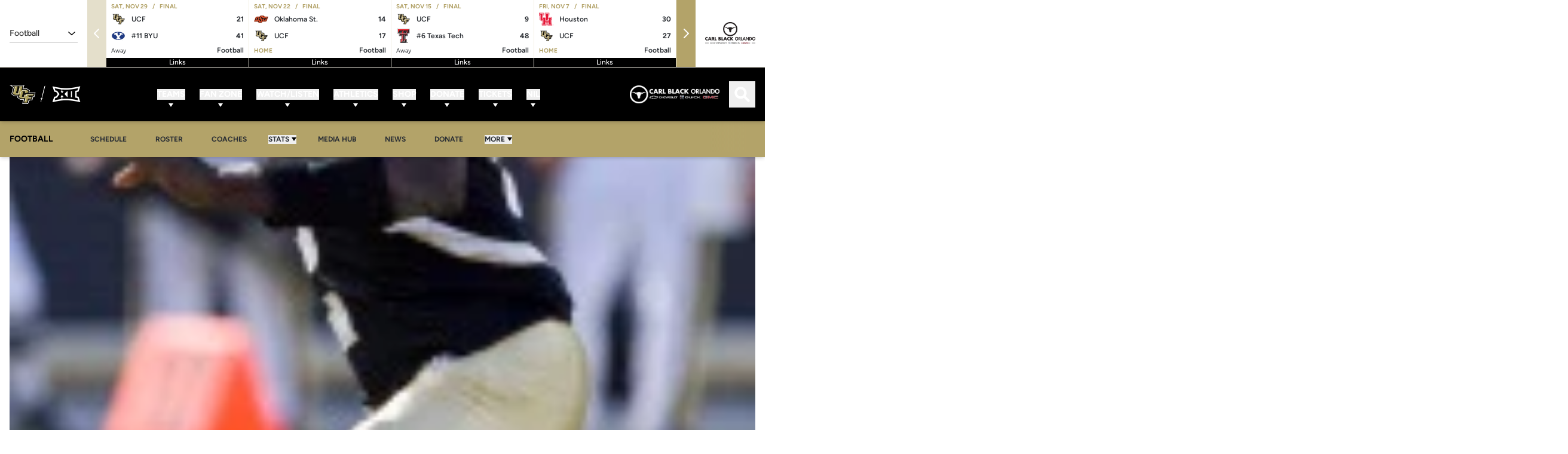

--- FILE ---
content_type: text/css
request_url: https://ucfknights.com/_nuxt/ViewDropdown.DmNf1nxr.css
body_size: -316
content:
.view__label{margin-right:.375rem}


--- FILE ---
content_type: text/css
request_url: https://ucfknights.com/_nuxt/DownloadPdfButton.D9UFobRA.css
body_size: -248
content:
.download-button{align-items:center;display:flex;gap:.25rem;text-wrap:nowrap}


--- FILE ---
content_type: text/css
request_url: https://ucfknights.com/_nuxt/PrintButton.ofYzWo1I.css
body_size: -298
content:
.print-button{display:none}@media (min-width:1280px){.print-button{display:inline-flex}}


--- FILE ---
content_type: application/javascript
request_url: https://ucfknights.com/_nuxt/BQK2xgO3.js
body_size: 89
content:
import{c as r}from"./D1uQH-kl.js";import{_ as s}from"./YfXihXtG.js";import{aY as d,a$ as i,b5 as c,ba as l,b1 as _,b4 as u,be as f}from"./BfGTa3Vw.js";try{let e=typeof window<"u"?window:typeof global<"u"?global:typeof globalThis<"u"?globalThis:typeof self<"u"?self:{},t=new e.Error().stack;t&&(e._sentryDebugIds=e._sentryDebugIds||{},e._sentryDebugIds[t]="aff73681-1392-43ec-94e2-0953444acc1d",e._sentryDebugIdIdentifier="sentry-dbid-aff73681-1392-43ec-94e2-0953444acc1d")}catch{}const p=r(s),g=d({__name:"LinkById.client",props:{entityName:{},entityId:{}},setup(e){const t=e,n=i(()=>!t.entityId||!t.entityName?null:`/${t.entityName}/${t.entityId}`);return(o,y)=>{const a=p;return n.value?(_(),c(a,{key:0,url:n.value},{default:u(()=>[f(o.$slots,"default")]),_:3},8,["url"])):l("",!0)}}});export{g as _};


--- FILE ---
content_type: application/javascript
request_url: https://ucfknights.com/_nuxt/BIqTF2fb.js
body_size: 98
content:
import{aY as r,a$ as d,b5 as c,b1 as o,b4 as l,be as i,bd as f,bM as u}from"./BfGTa3Vw.js";try{let e=typeof window<"u"?window:typeof global<"u"?global:typeof globalThis<"u"?globalThis:typeof self<"u"?self:{},a=new e.Error().stack;a&&(e._sentryDebugIds=e._sentryDebugIds||{},e._sentryDebugIds[a]="d918dda5-93a0-4fc6-abce-a18848593fc0",e._sentryDebugIdIdentifier="sentry-dbid-d918dda5-93a0-4fc6-abce-a18848593fc0")}catch{}var t=(e=>(e.Light="light",e.Dark="dark",e.Accent="accent",e))(t||{});const g=r({__name:"Theme",props:{as:{default:"div"},color:{default:void 0}},setup(e){const a=e,n=d(()=>{switch(a.color){case t.Dark:return"theme-dark";case t.Accent:return"theme-accent";case t.Light:return"theme-light";default:return}});return(s,b)=>(o(),c(u(s.as),{class:f(n.value)},{default:l(()=>[i(s.$slots,"default")]),_:3},8,["class"]))}});export{t as C,g as _};


--- FILE ---
content_type: application/javascript
request_url: https://ucfknights.com/_nuxt/BM7-Syym.js
body_size: 3568
content:
import{dd as F,de as w,a$ as b,df as k,dg as M,aY as v,aV as C,bp as P,c7 as I,dh as R,di as _}from"./BfGTa3Vw.js";try{let e=typeof window<"u"?window:typeof global<"u"?global:typeof globalThis<"u"?globalThis:typeof self<"u"?self:{},n=new e.Error().stack;n&&(e._sentryDebugIds=e._sentryDebugIds||{},e._sentryDebugIds[n]="b8441f48-7b19-488f-b08f-aa3ddc07f585",e._sentryDebugIdIdentifier="sentry-dbid-b8441f48-7b19-488f-b08f-aa3ddc07f585")}catch{}const H=Object.freeze({left:0,top:0,width:16,height:16}),j=Object.freeze({rotate:0,vFlip:!1,hFlip:!1}),N=Object.freeze({...H,...j});Object.freeze({...N,body:"",hidden:!1});function L(e,n){let s=e.indexOf("xlink:")===-1?"":' xmlns:xlink="http://www.w3.org/1999/xlink"';for(const o in n)s+=" "+o+'="'+n[o]+'"';return'<svg xmlns="http://www.w3.org/2000/svg"'+s+">"+e+"</svg>"}const D=/(-?[0-9.]*[0-9]+[0-9.]*)/g,E=/^-?[0-9.]*[0-9]+[0-9.]*$/g;function x(e,n,s){if(n===1)return e;if(s=s||100,typeof e=="number")return Math.ceil(e*n*s)/s;if(typeof e!="string")return e;const o=e.split(D);if(o===null||!o.length)return e;const t=[];let r=o.shift(),c=E.test(r);for(;;){if(c){const i=parseFloat(r);isNaN(i)?t.push(r):t.push(Math.ceil(i*n*s)/s)}else t.push(r);if(r=o.shift(),r===void 0)return t.join("");c=!c}}function B(e){return e.replace(/"/g,"'").replace(/%/g,"%25").replace(/#/g,"%23").replace(/</g,"%3C").replace(/>/g,"%3E").replace(/\s+/g," ")}function W(e){return"data:image/svg+xml,"+B(e)}function G(e){return'url("'+W(e)+'")'}function U(e){const[n,s,o,t]=e;if(o!==t){const r=Math.max(o,t);return[n-(r-o)/2,s-(r-t)/2,r,r]}return e}const K=Object.freeze({width:null,height:null}),J=Object.freeze({...K,...j});function Y(e,n="defs"){let s="";const o=e.indexOf("<"+n);for(;o>=0;){const t=e.indexOf(">",o),r=e.indexOf("</"+n);if(t===-1||r===-1)break;const c=e.indexOf(">",r);if(c===-1)break;s+=e.slice(t+1,r).trim(),e=e.slice(0,o).trim()+e.slice(c+1)}return{defs:s,content:e}}function Q(e,n){return e?"<defs>"+e+"</defs>"+n:n}function X(e,n,s){const o=Y(e);return Q(o.defs,n+o.content+s)}const Z=e=>e==="unset"||e==="undefined"||e==="none";function ee(e,n){const s={...N,...e},o={...J,...n},t={left:s.left,top:s.top,width:s.width,height:s.height};let r=s.body;[s,o].forEach(g=>{const f=[],V=g.hFlip,O=g.vFlip;let m=g.rotate;V?O?m+=2:(f.push("translate("+(t.width+t.left).toString()+" "+(0-t.top).toString()+")"),f.push("scale(-1 1)"),t.top=t.left=0):O&&(f.push("translate("+(0-t.left).toString()+" "+(t.height+t.top).toString()+")"),f.push("scale(1 -1)"),t.top=t.left=0);let h;switch(m<0&&(m-=Math.floor(m/4)*4),m=m%4,m){case 1:h=t.height/2+t.top,f.unshift("rotate(90 "+h.toString()+" "+h.toString()+")");break;case 2:f.unshift("rotate(180 "+(t.width/2+t.left).toString()+" "+(t.height/2+t.top).toString()+")");break;case 3:h=t.width/2+t.left,f.unshift("rotate(-90 "+h.toString()+" "+h.toString()+")");break}m%2===1&&(t.left!==t.top&&(h=t.left,t.left=t.top,t.top=h),t.width!==t.height&&(h=t.width,t.width=t.height,t.height=h)),f.length&&(r=X(r,'<g transform="'+f.join(" ")+'">',"</g>"))});const c=o.width,i=o.height,a=t.width,l=t.height;let u,d;c===null?(d=i===null?"1em":i==="auto"?l:i,u=x(d,a/l)):(u=c==="auto"?a:c,d=i===null?x(u,l/a):i==="auto"?l:i);const y={},z=(g,f)=>{Z(f)||(y[g]=f.toString())};z("width",u),z("height",d);const $=[t.left,t.top,a,l];return y.viewBox=$.join(" "),{attributes:y,viewBox:$,body:r}}function te(e){const n={display:"inline-block",width:"1em",height:"1em"},s=e.varName;switch(e.pseudoSelector&&(n.content="''"),e.mode){case"background":s&&(n["background-image"]="var(--"+s+")"),n["background-repeat"]="no-repeat",n["background-size"]="100% 100%";break;case"mask":n["background-color"]="currentColor",s&&(n["mask-image"]=n["-webkit-mask-image"]="var(--"+s+")"),n["mask-repeat"]=n["-webkit-mask-repeat"]="no-repeat",n["mask-size"]=n["-webkit-mask-size"]="100% 100%";break}return n}function ne(e,n){const s={},o=n.varName,t=ee(e);let r=t.viewBox;r[2]!==r[3]&&(n.forceSquare?r=U(r):s.width=x("1em",r[2]/r[3]));const c=L(t.body.replace(/currentColor/g,n.color||"black"),{viewBox:`${r[0]} ${r[1]} ${r[2]} ${r[3]}`,width:`${r[2]}`,height:`${r[3]}`}),i=G(c);if(o)s["--"+o]=i;else switch(n.mode){case"background":s["background-image"]=i;break;case"mask":s["mask-image"]=s["-webkit-mask-image"]=i;break}return s}const S={selectorStart:{compressed:"{",compact:" {",expanded:" {"},selectorEnd:{compressed:"}",compact:`; }
`,expanded:`;
}
`},rule:{compressed:"{key}:",compact:" {key}: ",expanded:`
  {key}: `}};function se(e,n="expanded"){const s=[];for(let o=0;o<e.length;o++){const{selector:t,rules:r}=e[o];let i=(t instanceof Array?t.join(n==="compressed"?",":", "):t)+S.selectorStart[n],a=!0;for(const l in r)a||(i+=";"),i+=S.rule[n].replace("{key}",l)+r[l],a=!1;i+=S.selectorEnd[n],s.push(i)}return s.join(n==="compressed"?"":`
`)}function oe(e,n={}){const s=n.customise?n.customise(e.body):e.body,o=n.mode||(n.color||!s.includes("currentColor")?"background":"mask");let t=n.varName;t===void 0&&o==="mask"&&(t="svg");const r={...n,mode:o,varName:t};o==="background"&&delete r.varName;const c={...n.rules,...te(r),...ne({...N,...e,body:s},r)},i=n.iconSelector||".icon";return se([{selector:i,rules:c}],r.format)}let T=!1;function q(){if(T)return;const e=JSON.parse('[{"prefix":"ic","icons":{"round-arrow-outward":{"width":24,"height":24,"body":"<path fill=\\"currentColor\\" d=\\"M6 7c0 .55.45 1 1 1h7.59l-8.88 8.88a.996.996 0 1 0 1.41 1.41L16 9.41V17c0 .55.45 1 1 1s1-.45 1-1V7c0-.55-.45-1-1-1H7c-.55 0-1 .45-1 1\\"/>"}}},{"prefix":"fluent","icons":{"add-12-filled":{"width":12,"height":12,"body":"<path fill=\\"currentColor\\" d=\\"M6.5 1.75a.75.75 0 0 0-1.5 0V5H1.75a.75.75 0 0 0 0 1.5H5v3.25a.75.75 0 0 0 1.5 0V6.5h3.25a.75.75 0 0 0 0-1.5H6.5z\\"/>"},"search-24-filled":{"width":24,"height":24,"body":"<path fill=\\"currentColor\\" d=\\"M5 10a5 5 0 1 1 10 0a5 5 0 0 1-10 0m5-7a7 7 0 1 0 4.192 12.606l5.1 5.101a1 1 0 0 0 1.415-1.414l-5.1-5.1A7 7 0 0 0 10 3\\"/>"},"arrow-right-24-filled":{"width":24,"height":24,"body":"<path fill=\\"currentColor\\" d=\\"M13.705 4.284A1 1 0 1 0 12.3 5.708L17.67 11H4a1 1 0 1 0 0 2h13.665L12.3 18.285a1 1 0 0 0 1.403 1.424l6.925-6.822a1.25 1.25 0 0 0 0-1.78z\\"/>"}}}]');for(const n of e)F(n);T=!0}async function re(e,n){if(!e)return null;q();const s=k(e);if(s)return s;const o=new Promise(t=>M([e],()=>t())).catch(()=>null);return n>0?await Promise.race([o,new Promise(t=>setTimeout(()=>t(),n))]):await o,k(e)}function A(e){const n=w().icon,s=(n.collections||[]).sort((o,t)=>t.length-o.length);return b(()=>{var c;const o=e(),t=o.startsWith(n.cssSelectorPrefix)?o.slice(n.cssSelectorPrefix.length):o,r=((c=n.aliases)==null?void 0:c[t])||t;if(!r.includes(":")){const i=s.find(a=>r.startsWith(a+"-"));return i?i+":"+r.slice(i.length+1):r}return r})}let p;function ie(e){return e.replace(/([^\w-])/g,"\\$1")}function ce(){if(p)return p;p=new Set;const e=s=>{if(s=s.replace(/^:where\((.*)\)$/,"$1").trim(),s.startsWith("."))return s},n=s=>{if(s!=null&&s.length)for(const o of s){o!=null&&o.cssRules&&n(o.cssRules);const t=o==null?void 0:o.selectorText;if(typeof t=="string"){const r=e(t);r&&p.add(r)}}};for(const s of document.styleSheets)try{const o=s.cssRules||s.rules;n(o)}catch{}return p}const ae=v({name:"NuxtIconCss",props:{name:{type:String,required:!0},customize:{type:Function,required:!1}},setup(e){const n=C(),s=w().icon,o=b(()=>e.name?s.cssSelectorPrefix+e.name:"");function t(i){var u,d;if(!i)return;const a=k(i);if(a)return a;const l=(d=(u=n.payload)==null?void 0:u.data)==null?void 0:d[i];if(l)return R(i,l),l}const r=b(()=>"."+ie(o.value));function c(i,a=!0){let l=r.value;s.cssWherePseudo&&(l=`:where(${l})`);const u=oe(i,{iconSelector:l,format:"compressed",customise:e.customize});return s.cssLayer&&a?`@layer ${s.cssLayer} { ${u} }`:u}{const i=ce();async function a(l){if(i.has(r.value))return;const u=document.createElement("style");u.textContent=c(l);const d=document.head.querySelector('style, link[rel="stylesheet"]');d?document.head.insertBefore(u,d):document.head.appendChild(u),i.add(r.value)}P(()=>e.name,()=>{if(i.has(r.value))return;const l=t(e.name);l?a(l):re(e.name,s.fetchTimeout).then(u=>{u&&a(u)}).catch(()=>null)},{immediate:!0})}return()=>I("span",{class:["iconify",o.value,s.class]})}}),le=v({name:"NuxtIconSvg",props:{name:{type:String,required:!0},customize:{type:Function,required:!1}},async setup(e,{slots:n}){const s=C(),o=w().icon,t=A(()=>e.name),r="i-"+t.value;if(t.value){const c=s.payload.data[r];c?R(t.value,c):q()}return()=>I(_,{icon:t.value,ssr:!0,class:o.class,customise:e.customize},n)}}),fe=v({name:"NuxtIcon",props:{name:{type:String,required:!0},mode:{type:String,required:!1,default:null},size:{type:[Number,String],required:!1,default:null},customize:{type:Function,required:!1}},async setup(e,{slots:n}){const s=C(),o=w().icon,t=A(()=>e.name),r=b(()=>{var a;return((a=s.vueApp)==null?void 0:a.component(t.value))||((e.mode||o.mode)==="svg"?le:ae)}),c=b(()=>{const a=e.size||o.size;return a?{fontSize:Number.isNaN(+a)?a:a+"px"}:null}),i=e.customize||o.customize;return()=>I(r.value,{...o.attrs,name:t.value,class:o.class,style:c.value,customize:i},n)}});export{fe as default};


--- FILE ---
content_type: application/javascript
request_url: https://ucfknights.com/_nuxt/C5FXlTQE.js
body_size: -42
content:
import{bT as y,bS as l}from"./BfGTa3Vw.js";import{c as o}from"./CM52af1f.js";try{let e=typeof window<"u"?window:typeof global<"u"?global:typeof globalThis<"u"?globalThis:typeof self<"u"?self:{},n=new e.Error().stack;n&&(e._sentryDebugIds=e._sentryDebugIds||{},e._sentryDebugIds[n]="87ead0fd-4465-4e36-8e3f-4cdbedf35592",e._sentryDebugIdIdentifier="sentry-dbid-87ead0fd-4465-4e36-8e3f-4cdbedf35592")}catch{}var u=o,f=l;function a(e,n,d,r){return e==null?[]:(f(n)||(n=n==null?[]:[n]),d=r?void 0:d,f(d)||(d=d==null?[]:[d]),u(e,n,d))}var b=a;const s=y(b);export{s as o};


--- FILE ---
content_type: application/javascript
request_url: https://ucfknights.com/_nuxt/BJkHvqFU.js
body_size: 2159
content:
import{_ as G}from"./BKlnVGV4.js";import{_ as Z}from"./BkLsjSZF.js";import{aY as L,a$ as M,bY as T,b0 as h,b1 as a,c1 as $,b7 as x,b5 as y,b3 as R,bi as F,bp as j,bZ as q,ba as H,bB as J,b4 as W,bf as B,bg as P,bd as K,b2 as N,bh as Q}from"./BfGTa3Vw.js";import{T as X}from"./J_lWswCr.js";import{a as ss}from"./CHDnXqOf.js";import{A as es,S as os,b as rs}from"./BPbRVp4i.js";import{A as ns}from"./DgcRhsaK.js";import"./BB-TEcVf.js";try{let i=typeof window<"u"?window:typeof global<"u"?global:typeof globalThis<"u"?globalThis:typeof self<"u"?self:{},s=new i.Error().stack;s&&(i._sentryDebugIds=i._sentryDebugIds||{},i._sentryDebugIds[s]="26c1f3d7-3518-400c-8b11-892d46d5750e",i._sentryDebugIdIdentifier="sentry-dbid-26c1f3d7-3518-400c-8b11-892d46d5750e")}catch{}function ts(i){let{swiper:s,extendParams:g,on:o}=i;g({grid:{rows:1,fill:"column"}});let p,l,n,w;const C=()=>{let e=s.params.spaceBetween;return typeof e=="string"&&e.indexOf("%")>=0?e=parseFloat(e.replace("%",""))/100*s.size:typeof e=="string"&&(e=parseFloat(e)),e},u=e=>{const{slidesPerView:r}=s.params,{rows:t,fill:_}=s.params.grid,c=s.virtual&&s.params.virtual.enabled?s.virtual.slides.length:e.length;n=Math.floor(c/t),Math.floor(c/t)===c/t?p=c:p=Math.ceil(c/t)*t,r!=="auto"&&_==="row"&&(p=Math.max(p,r*t)),l=p/t},z=()=>{s.slides&&s.slides.forEach(e=>{e.swiperSlideGridSet&&(e.style.height="",e.style[s.getDirectionLabel("margin-top")]="")})},D=(e,r,t)=>{const{slidesPerGroup:_}=s.params,c=C(),{rows:d,fill:v}=s.params.grid,S=s.virtual&&s.params.virtual.enabled?s.virtual.slides.length:t.length;let k,f,m;if(v==="row"&&_>1){const I=Math.floor(e/(_*d)),A=e-d*_*I,V=I===0?_:Math.min(Math.ceil((S-I*d*_)/d),_);m=Math.floor(A/V),f=A-m*V+I*_,k=f+m*p/d,r.style.order=k}else v==="column"?(f=Math.floor(e/d),m=e-f*d,(f>n||f===n&&m===d-1)&&(m+=1,m>=d&&(m=0,f+=1))):(m=Math.floor(e/l),f=e-m*l);r.row=m,r.column=f,r.style.height=`calc((100% - ${(d-1)*c}px) / ${d})`,r.style[s.getDirectionLabel("margin-top")]=m!==0?c&&`${c}px`:"",r.swiperSlideGridSet=!0},b=(e,r)=>{const{centeredSlides:t,roundLengths:_}=s.params,c=C(),{rows:d}=s.params.grid;if(s.virtualSize=(e+c)*p,s.virtualSize=Math.ceil(s.virtualSize/d)-c,s.params.cssMode||(s.wrapperEl.style[s.getDirectionLabel("width")]=`${s.virtualSize+c}px`),t){const v=[];for(let S=0;S<r.length;S+=1){let k=r[S];_&&(k=Math.floor(k)),r[S]<s.virtualSize+r[0]&&v.push(k)}r.splice(0,r.length),r.push(...v)}},E=()=>{w=s.params.grid&&s.params.grid.rows>1},Y=()=>{const{params:e,el:r}=s,t=e.grid&&e.grid.rows>1;w&&!t?(r.classList.remove(`${e.containerModifierClass}grid`,`${e.containerModifierClass}grid-column`),n=1,s.emitContainerClasses()):!w&&t&&(r.classList.add(`${e.containerModifierClass}grid`),e.grid.fill==="column"&&r.classList.add(`${e.containerModifierClass}grid-column`),s.emitContainerClasses()),w=t};o("init",E),o("update",Y),s.grid={initSlides:u,unsetSlides:z,updateSlide:D,updateWrapperSize:b}}const as=["href","target"],O=L({__name:"Item",props:{sponsor:{}},setup(i){const{width:s}=T(),g=M(()=>s.value>1280);return(o,p)=>{const l=G,n=Z;return a(),h("div",{class:"sponsors-item",style:$({...x(g)&&o.sponsor.image_height?{height:`${o.sponsor.image_height}px`}:{}})},[o.sponsor.sponsor_url?(a(),h("a",{key:0,href:o.sponsor.sponsor_url,target:o.sponsor.target||x(X).Blank,class:"sponsors-item__link"},[R(l,{image:o.sponsor.sponsor_image,class:"sponsors-item__logo"},null,8,["image"]),R(n)],8,as)):(a(),y(l,{key:1,image:o.sponsor.sponsor_image,class:"sponsors-item__logo"},null,8,["image"]))],4)}}}),U=5,is=L({__name:"SwiperRow",props:{row:{},backgroundColor:{}},setup(i){const s=i,g=[es,ns,ts],o=F(null),p=u=>{o.value=u},l=M(()=>({init:!1,wrapperTag:"div",modules:g,keyboard:{enabled:!0,onlyInViewport:!1},slidesPerView:"auto",freeMode:!0,loop:!0,slidesPerColumn:2,autoplay:{delay:0},speed:ss,breakpoints:{1536:{slidesPerColumn:1,slidesPerView:s.row.sponsors.length<U?s.row.sponsors.length:U}}})),{width:n}=T(),w=F(!0),C=M(()=>n.value>1280);return j(n,()=>{var u;(u=o.value)==null||u.destroy(),w.value=!1,q(()=>{w.value=!0})}),(u,z)=>{const D=O;return w.value?(a(),y(x(os),J({key:0},l.value,{class:"sponsors-swiper-row",style:{"--swiper-background-color":u.backgroundColor,...u.row.spacing_y_axis?{marginTop:`${u.row.spacing_y_axis}px`,marginBottom:`${u.row.spacing_y_axis}px`}:{}},onSwiper:p}),{default:W(()=>[(a(!0),h(B,null,P(u.row.sponsors,(b,E)=>(a(),y(x(rs),{key:`promotional-sponsor-${E}`},{default:W(()=>[R(D,{sponsor:b,class:"sponsors-swiper-row__item",style:$({...C.value&&b.spacing_x_axis?{marginRight:`${b.spacing_x_axis}px`,marginLeft:`${b.spacing_x_axis}px`}:{}})},null,8,["sponsor","style"])]),_:2},1024))),128))]),_:1},16,["style"])):H("",!0)}}}),ls={class:"sponsors-row__wrapper"},ps=L({__name:"Row",props:{row:{}},setup(i){const{width:s}=T(),g=M(()=>s.value>1280);return(o,p)=>{const l=O;return a(),h("div",{class:K(["sponsors-row",{"sponsors-row--centered":o.row.centered}]),style:$({...o.row.spacing_y_axis?{marginTop:`${o.row.spacing_y_axis}px`,marginBottom:`${o.row.spacing_y_axis}px`}:{}})},[N("div",ls,[(a(!0),h(B,null,P(o.row.sponsors,(n,w)=>(a(),y(l,{key:`promotional-sponsors-item-${w}`,sponsor:n,class:"sponsors-row__item",style:$({...x(g)&&n.spacing_x_axis?{marginRight:`${n.spacing_x_axis}px`,marginLeft:`${n.spacing_x_axis}px`}:{}})},null,8,["sponsor","style"]))),128))])],6)}}}),cs=["id"],ds={class:"sponsors__container"},us=L({__name:"Index",props:{anchor:{default:void 0},background_color:{default:"transparent"},rows:{default:()=>[]},show_as_swiper:{type:Boolean}},setup(i){return(s,g)=>{const o=is,p=ps;return a(),h("div",{id:s.anchor,class:"sponsors",style:$({backgroundColor:s.background_color})},[N("div",ds,[s.show_as_swiper?(a(!0),h(B,{key:0},P(s.rows,(l,n)=>(a(),y(o,{key:`promotional-sponsors-row-${n}`,"background-color":s.background_color,row:l,class:"sponsors__row"},null,8,["background-color","row"]))),128)):(a(!0),h(B,{key:1},P(s.rows,(l,n)=>(a(),y(p,{key:`promotional-sponsors-row-${n}`,row:l,class:"sponsors__row"},null,8,["row"]))),128))])],12,cs)}}}),ms={};function _s(i,s){const g=us;return a(),y(g)}const vs=Q(ms,[["render",_s]]);export{vs as default};


--- FILE ---
content_type: application/javascript
request_url: https://ucfknights.com/_nuxt/CRFrVCXJ.js
body_size: 8
content:
import{bT as f,cy as n}from"./BfGTa3Vw.js";import{c as o}from"./CM52af1f.js";import{_ as t}from"./Bv5gZAn8.js";import{_ as d}from"./D4H-gHP6.js";try{let e=typeof window<"u"?window:typeof global<"u"?global:typeof globalThis<"u"?globalThis:typeof self<"u"?self:{},a=new e.Error().stack;a&&(e._sentryDebugIds=e._sentryDebugIds||{},e._sentryDebugIds[a]="31fa1afe-3cac-4aaa-88a1-120967af103a",e._sentryDebugIdIdentifier="sentry-dbid-31fa1afe-3cac-4aaa-88a1-120967af103a")}catch{}var l=n,b=o,y=t,s=d,u=y(function(e,a){if(e==null)return[];var r=a.length;return r>1&&s(e,a[0],a[1])?a=[]:r>2&&s(a[0],a[1],a[2])&&(a=[a[0]]),b(e,l(a,1),[])}),g=u;const c=f(g);export{c as s};


--- FILE ---
content_type: application/javascript
request_url: https://ucfknights.com/_nuxt/CuaTFgfI.js
body_size: 13759
content:
const __vite__mapDeps=(i,m=__vite__mapDeps,d=(m.f||(m.f=["./_RbOy0-d.js","./D1uQH-kl.js","./BfGTa3Vw.js","./DSX1WDPP.js","./J_lWswCr.js","./DWHKktCv.js","./BSKq_RXu.js","./Ce4SSC8-.js","./Revive.D2fVlHGO.css","./Placement.client.BVbET0dB.css","./BIqTF2fb.js","./Theme.CDOJOh1A.css","./Wrapper.BmBI1QzD.css","./D7KHwQzK.js","./BKlnVGV4.js","./BB-TEcVf.js","./Image.CxVUGExq.css","./BQoUv2C_.js","./Container.Ce43i_9j.css","./BBEhLggc.js","./ArticleGallery.D5F3iGX6.css","./DPr7s20o.js","./BqjeS2MA.js","./BkLsjSZF.js","./BM7-Syym.js","./Index.BZGObGBZ.css","./BttByrkR.js","./Wrapper.ngW7avjy.css","./1uEmWTJn.js","./gzQaQoJe.js","./BPbRVp4i.js","./CLJ8cdqx.js","./Byzf9BkE.js","./DSaexG8G.js","./DgcRhsaK.js","./Index.nsucl1qF.css","./DdlqbCAo.js","./Wrapper.bsPoAUWk.css","./cbOoWrzD.js","./BjVExxeU.js","./PresentedBy.RTBx6251.css","./Wrapper.DE0eTBSk.css","./DC51oi7n.js","./DLxgX7d_.js","./Wrapper.CeqTahHp.css","./DOAhi54H.js","./Wrapper.o9VJqCuZ.css","./3g7_Sx02.js","./B-GrXLr4.js","./EmbedHtml.DNiOL6EO.css","./Wrapper.ZytCPmsB.css","./DkW2o2m3.js","./DGS1R-VN.js","./Wrapper.DSA2pG2l.css","./C5UMLRDT.js","./ContactForm.CXi6KFCh.css","./UrWud9WN.js","./Wrapper.BAzgvKRq.css","./7pdnk_d2.js","./BiAkw6jP.js","./CP392XB1.js","./CustomEvents.Cw3vJPIo.css","./DOL4eFp6.js","./B_HPsUWt.js","./C2aBqETF.js","./Wrapper.CfMhW1By.css","./Bza2rTYw.js","./CountdownV2.BgyPmub4.css","./DRoPRy12.js","./CountdownWithText.6MNbP1iA.css","./BC9XMJhQ.js","./BURGGtnD.js","./Wrapper.CxFJGvNt.css","./D9IjZxeb.js","./CVQ2BArC.js","./FacebookVideoEmbed.Cev3B6qZ.css","./FacebookVideo.U_dC4-42.css","./TCKNVk1L.js","./Wrapper.D4VoifO1.css","./ShRmcOSC.js","./FacilitiesHero.D66GED8N.css","./DXBwFouk.js","./Wrapper.CwXGzT6a.css","./BIZdr55E.js","./DIVxi30r.js","./Index.-uBQ46mc.css","./Wrapper.B1y1SqO8.css","./Di-1LOrZ.js","./Wrapper.BTgZHFrI.css","./BMZHuFp-.js","./Wrapper.CeNM3oPW.css","./epS8qy3i.js","./FullWidthParagraph.GMh6jl-I.css","./BXFj8vOT.js","./Wrapper.BBA8Dplq.css","./CgJJrm_-.js","./Wrapper.CScRtg6U.css","./B_WxWh_m.js","./Wrapper.DYZ-cJWR.css","./DOvneC7u.js","./Rmi-ld84.js","./HeroBanner.DnCYdDrH.css","./Cv26DEGR.js","./HeroBlock.V6kyLWhY.css","./DF07lkD1.js","./Wrapper.DKLJNHCu.css","./DnWsycrn.js","./HeroWithButtons.B6J64mxL.css","./BMzYr7p9.js","./Wrapper.BQAMw9Ln.css","./BHPXzz_z.js","./IframeEmbed.knOCwCAl.css","./DmKbTpoM.js","./Image.Bu4IcADD.css","./CbxI1-U2.js","./ImageWithSideText.BKfpE8f-.css","./DJe-V8Kq.js","./Wrapper.BJP9tXFT.css","./Cl0PjRke.js","./Wrapper.BRdoAHcC.css","./DXtpflfh.js","./Wrapper.BtVvIlJg.css","./BLI3As3j.js","./Wrapper.-4sj6ykC.css","./CprXHAnm.js","./Wrapper.CwsuJCcj.css","./D0ccbQfs.js","./Links.DnaeUsJ0.css","./DT940qXR.js","./LinksTree.DYwhGAaZ.css","./C4iX03t7.js","./Wrapper.BYg7TjqY.css","./B_TDyhNE.js","./MatchupList.BmKZnGrf.css","./BCJnxpOW.js","./Matchup.zzedV5QA.css","./CFpolR8u.js","./Wrapper.CVGhFARF.css","./D3PKyzJW.js","./BgYExuso.js","./L6u2cj28.js","./Wrapper.ChqbHl2v.css","./DZlATwr9.js","./Fz5O9_zH.js","./Tabs.D1q8LEsp.css","./Wrapper.B4DfeE4G.css","./DETSSu2O.js","./6mgpv0tH.js","./Wrapper.DjjLFAaY.css","./OSPEwGaS.js","./Wrapper.gfAOK6h5.css","./DRItqhCp.js","./Wrapper.Dt_MGWVe.css","./DSBHAtnh.js","./Wrapper.Ch_sVBHI.css","./B7YM4qZ8.js","./Wrapper.CDXFpfex.css","./CRQEEnlh.js","./Wrapper.d7IKzWH1.css","./C3kiS1jv.js","./CTEe-8jE.js","./CzsZ7J4z.js","./d2XQRFb2.js","./PaidContentFeed.DinorwpL.css","./-lB-M6V7.js","./Paragraph.ik3PEGXJ.css","./DrG2dC7V.js","./Wrapper.CNYEqUkU.css","./vuACm2PH.js","./ParallaxImage.BVPhG9oe.css","./DPYJ2wNc.js","./PageTitle.D1bZxzWi.css","./D-OE89kv.js","./Partners.CNDdiFgT.css","./VccY-IgY.js","./Wrapper.CyIYZX0b.css","./DoCYBYFD.js","./Pdf.D6tBLkwC.css","./f4tgfiFq.js","./Wrapper.BEC9i0l5.css","./BWaHl6EK.js","./Ch3Tst06.js","./Index.DmCd5M7a.css","./Wrapper.JdffKNcX.css","./SPCtbSWo.js","./aw6C5Rfd.js","./Index.CjuQ9fGR.css","./C28CkpuH.js","./Wrapper.BlH2S4a8.css","./BQxPGHGq.js","./DczECwHs.js","./SectionHeader.B-leDNJJ.css","./Wrapper.kLohs79j.css","./Do6ZI14L.js","./Quote.D27od8W8.css","./CvtBLqi8.js","./Wrapper.BwPfhI_V.css","./AKQXNoZB.js","./eulTH28N.js","./Wrapper.CbxOk26O.css","./DmrbtGas.js","./Wrapper.Dk6Y2rsa.css","./CQCe_PUM.js","./Wrapper.BOnmSKpz.css","./628Lj2po.js","./CHDnXqOf.js","./Wrapper.BQ153DYC.css","./BGqRGh0s.js","./Wrapper.DVJRmHkV.css","./CNQu5IhL.js","./Wrapper.CljIaGdy.css","./tndXXIvy.js","./SinglePlayer.D2G0juy6.css","./C6AlwgkV.js","./SliderWithSideText.CONJHgy8.css","./C06gDRjJ.js","./Wrapper.CpAgRFJ5.css","./h3ZnNUeS.js","./Wrapper.BDwaWz91.css","./54g5ywrd.js","./Wrapper._uWRcqFi.css","./BEwjugTd.js","./Index.C8kwGUsJ.css","./BJkHvqFU.js","./Wrapper.BmJWI2Tg.css","./y1bMVlYl.js","./Wrapper.BVXih4vu.css","./DzfzeEPB.js","./Wrapper.CZL68QnK.css","./C1JPgc0W.js","./StadiumMap.DJw-5q4r.css","./Do4swe_I.js","./Wrapper.DyGe0Pf3.css","./CMdotXNA.js","./Wrapper.B4u37laA.css","./odYna_b0.js","./Wrapper.BdqRZNeV.css","./DB1RiJIQ.js","./StoryQuote.De20EJ04.css","./CwjcJEVI.js","./Wrapper.BnRaoHAO.css","./CHjLaxJX.js","./ha0ztund.js","./jAebwSKz.js","./C1C6eFwT.js","./StreamVideoEmbed.client.Dwndhadp.css","./StreamVideo.C1h0wjDl.css","./C-X26K-Y.js","./Wrapper.B5m22q7e.css","./B2wPRyYv.js","./Wrapper.sQAX998t.css","./CjgMKtZ6.js","./BPYFXwH2.js","./Wrapper.CWjL0WPw.css","./DbykAHQO.js","./Wrapper.DJp1bOlQ.css","./DRU9m_Va.js","./Wrapper.C3cG5HZA.css","./BcNdzf9J.js","./Wrapper.BuNGTOHj.css","./BPOaufp1.js","./Wrapper.DhDxB4pj.css","./qFcI4I2k.js","./Wrapper.DQNtzaIP.css","./Ci_bCs4j.js","./Wrapper.DmN7uhLL.css","./Cker6qhM.js","./Wrapper.BP_gH7lR.css","./CowvSas7.js","./Wrapper.Diecc1oV.css","./nzBhGf4K.js","./Wrapper.J5sjIxrc.css","./B0Y7qSZh.js","./Wrapper.CVtgtfs1.css","./B1s54OOh.js","./Wrapper.GFu1Eu5d.css","./DLmNppVu.js","./Wrapper.1WFt0rOA.css","./DqyFoLL0.js","./Wrapper.DYssxVhS.css","./kyuHz9Zz.js","./Wrapper.DxjYioJg.css","./CsXUbDik.js","./Wrapper.BZJbHs6K.css","./DVUP6pp6.js","./qcDvkS7s.js","./Wrapper.2_r2P2K9.css","./B7SkYS9H.js","./DDeIRJhZ.js","./YoutubeVideoEmbed.client.C52I4_4m.css","./YoutubeVideo.Dva3YG3D.css","./BQFzcY5E.js","./Cl0zHLfq.js","./WmtVideoEmbed.client.furIUBQg.css","./WmtVideo.-sWd0VQ3.css","./DEwZ5qop.js","./Wrapper.DNq1p4xR.css","./DZ2N5WRF.js","./Wrapper.D2P5Bo5K.css","./CrUdO4pR.js","./Wrapper.CoBhmb0J.css","./D7bjZTOV.js","./Wrapper.VloJ6fT0.css","./Vat_xmA2.js","./Wrapper.DNLa8H_O.css","./CpVIHHGB.js","./Wrapper.Dm8Jpdbz.css","./BxwskfE5.js","./Wrapper.Dwk_TDQb.css","./Du452HdL.js","./BT9PGU7D.js","./BhkEAoZZ.js","./OT01Scun.js","./C5FXlTQE.js","./CM52af1f.js","./ClwVdee2.js","./BSZ4CbGJ.js","./SportLinks.CKuKDDke.css","./TkUIYuN3.js","./iJmE8SM_.js","./Bd2DXjAX.js","./Wrapper.CDvsDf2x.css","./CdzJeSfz.js","./KHrAnXUn.js","./kDzD_bb7.js","./Preloader.CvhvI6fQ.css","./kr_KppQZ.js","./useVideoModal.0rQNjwR6.css","./PevBTBxv.js","./Modal.DZSfq2GA.css","./Ciyt7VLa.js","./D2h4P5cm.js","./D-h6-gQp.js","./BQ3gKjQl.js","./DjGfAX3C.js","./Bv5gZAn8.js","./D4H-gHP6.js","./5SAQQT2v.js","./WkWUBx7I.js","./06Xm7jED.js","./Play.CtLtbQyD.css","./Wrapper.BiKv9pyY.css","./BFrPvKjy.js","./Wrapper.Cj-1GGKF.css","./BXqnYa2c.js","./Wrapper.BZKSwt1z.css","./B6IuVFvT.js","./Wrapper.DSLmTZdW.css","./DYm9U8s6.js","./Wrapper.DrsoLmSQ.css","./td8W8OiK.js","./Wrapper.CgwIbkEY.css","./BUgEYCgj.js","./id_QZwFt.js","./C9_D5JtT.js","./Item.DM5_mO-9.css","./Wrapper.BIqL1Ulm.css","./COVlZxN8.js","./BmvVE9oz.js","./Wrapper.DGqnqGYA.css","./CwEXJZH8.js","./Wrapper.CwlX9X65.css","./DqjNLgrw.js","./DTQlRC1t.js","./DR1QWbCa.js","./DsOZaRHi.js","./B2-HsuoY.js","./ItemLinks.DZYirlOK.css","./Wrapper.kkv3vi92.css","./CMz32Jfo.js","./BQK2xgO3.js","./YfXihXtG.js","./Link.BtfwvR40.css","./DQQXT9hJ.js","./B-5kPBUW.js","./Location.BH22SkdQ.css","./DeC9rDWh.js","./Wrapper.B1IlY5Uu.css","./DQOFh-jg.js","./k302sRFG.js","./Item.CF2wN2XB.css","./Wrapper.CWaiILJH.css","./D2whH84y.js","./CnqCPTlK.js","./C5Wky1wn.js","./useScheduleEvents.BYIpXuCy.css","./Wrapper.OVGFOQRa.css","./TKTRlTjI.js","./Wrapper.C_R5j2Dj.css","./shGQFB5Q.js","./Byx52447.js","./Wrapper.D1NCCEey.css","./DXDH5lVB.js","./Wrapper.CCWZwhYL.css","./BUwcu0b0.js","./Wrapper.D6Y4MfVB.css","./JkEPa4lh.js","./Wrapper.DXDLdd0f.css","./D1MTB6nC.js","./CDSb_vdt.js","./BAB44Usj.js","./Index.DV_aopUH.css","./CD5DvB7F.js","./j8YXPcup.js","./CFborIeH.js","./Scrubber.DkL3hWBb.css","./Index.CaMOgyzI.css","./Bg_93Ns9.js","./CiBxgF8o.js","./DxHRJfxs.js","./usePodcastPlaylist.VdsSD_xn.css","./Wrapper.D5JEb8uE.css","./LZSScGD1.js","./S2i9-Jz4.js","./BqhxJnKC.js","./Wrapper.15Qym36P.css","./DOHzkRZF.js","./DCDC8esI.js","./UM1LM6Z8.js","./Wrapper._piLcveT.css","./DlkcBnwx.js","./Wrapper.TcpeZVNh.css","./BB_fiDCJ.js","./Wrapper.yiDlXp9M.css"])))=>i.map(i=>d[i]);
import{c as k}from"./D1uQH-kl.js";import{_ as B}from"./DSX1WDPP.js";import{bT as y,co as w,aY as I,b0 as l,b1 as m,ba as v,b2 as S,b6 as $,bh as C,bG as e,bi as O,bF as U,bv as j,a$ as n,br as M,cp as N,b5 as f,bB as F,b7 as R,bM as H,bf as b,bg as G,bd as z,be as T,b3 as D}from"./BfGTa3Vw.js";import{b as Y}from"./CM52af1f.js";import{u as q}from"./L6u2cj28.js";import{A as J}from"./OT01Scun.js";import{s as K}from"./CRFrVCXJ.js";try{let i=typeof window<"u"?window:typeof global<"u"?global:typeof globalThis<"u"?globalThis:typeof self<"u"?self:{},t=new i.Error().stack;t&&(i._sentryDebugIds=i._sentryDebugIds||{},i._sentryDebugIds[t]="4798ecd1-fc8c-4f20-b3b2-7a509eaa4c54",i._sentryDebugIdIdentifier="sentry-dbid-4798ecd1-fc8c-4f20-b3b2-7a509eaa4c54")}catch{}var Q=Object.prototype,W=Q.hasOwnProperty;function X(i,t){return i!=null&&W.call(i,t)}var Z=X,x=Z,ee=Y;function te(i,t){return i!=null&&ee(i,t,x)}var re=te;const ae=y(re);class A{constructor(t,r,a){this.contentBlock=t,this.contentBlockData=this.getContentBlockInitialData(t.variables),this.contentBlockSettings=r==null?void 0:r.settings,this.visualState=a||{collapsed:!1},this.setData(r==null?void 0:r.variables),this.isVisible=ae(r,"visible")?!!(r!=null&&r.visible):!0,this.showsAfter=(r==null?void 0:r.shows_after)||null,this.showsUntil=(r==null?void 0:r.shows_until)||null,this.order=(r==null?void 0:r.order)||0}setData(t){t==null||t.forEach(r=>{const a=this.nestedValueMapper(r,this.contentBlock.variables);if(!a)return;const _=this.contentBlockData.findIndex(c=>c.name===r.name);_>=0?this.contentBlockData[_]=a:this.contentBlockData.push(a)})}getName(){return this.contentBlock.name}getContentBlock(){return this.contentBlock}clone(){return new A(this.contentBlock,this.getContentBlockSchema(this.order))}getContentBlockData(){return this.contentBlockData}getContentBlockInitialData(t){return t.filter(r=>r&&"source"in r).map(r=>{const{name:a,source:{type:_,variables:c}}=r;switch(_){case"array":return{name:a,value:[]};case"object":return{name:a,value:this.getContentBlockInitialData(c)};default:return{name:a,value:null}}})}getContentBlockSettings(){return this.contentBlockSettings}getIntervalSettings(){return[{name:"shows_after",value:this.showsAfter},{name:"shows_until",value:this.showsUntil}]}toProps(){var t,r;return((r=this.contentBlockData)==null?void 0:r.reduce((a,_)=>({...a,[_.name]:this.getValue(_)}),((t=this.contentBlockSettings)==null?void 0:t.reduce((a,_)=>({...a,[_.name]:this.getValue(_)}),{}))||{}))||{}}getContentBlockSchema(t){return{order:t,settings:this.getContentBlockSettings()||[],shows_after:this.showsAfter,shows_until:this.showsUntil,variables:this.getContentBlockData()||[],visible:this.isVisible,uuid:this.contentBlock.uuid}}toggleVisible(){this.isVisible=!this.isVisible}updateValues(t){this.setData(this.getBlockData(t))}setRawData(t){this.setData(t)}updateSettings(t){this.contentBlockSettings=Object.keys(t).map(r=>({name:r,value:t[r]||null}))}setRawSettings(t){this.contentBlockSettings=t}updateIntervalSettings(t){const{shows_after:r=null,shows_until:a=null}=t;this.showsAfter=r,this.showsUntil=a}getVisualState(){return this.visualState}getCollapsed(){var t;return!!((t=this.visualState)!=null&&t.collapsed)}setCollapsed(t){this.visualState.collapsed=t}getSetting(t){var r,a;return(a=(r=this.getContentBlockSettings())==null?void 0:r.find(({name:_})=>_===t))==null?void 0:a.value}setSetting(t,r){const a=this.getContentBlockSettings();if(!a||!(a==null?void 0:a.some(({name:o})=>o===t)))return;const c=a.map(({name:o,value:d,...u})=>({name:o,value:o===t?r:d,...u}));this.setRawSettings(c)}setBackgroundColor(t){this.setSetting("background_color",t)}getBlockData(t){return Object.keys(t).map(r=>({name:r,value:this.getContentBlockValue(t[r])}))}getContentBlockValue(t){return Array.isArray(t)?t.some(r=>w(r))?t.map(r=>this.getBlockData(r)[0]):t:t&&typeof t=="object"?this.getBlockData(t):t||null}getValue(t){var r;switch(t.type){case"number":return t.value?parseFloat(`${t.value}`):void 0;case"integer":return t.value?parseInt(`${t.value}`):void 0;case"images":return!Array.isArray(t.value)||!Array.isArray(t.data)?[]:t.value.map(a=>t.data.find(_=>a===_.id)).filter(Boolean);case"image":return((r=t.data)==null?void 0:r.data)||t.data||void 0;case"array":return t.value.map(a=>this.getValue(a));case"object":return t.value.reduce((a,_)=>({...a,[_.name]:this.getValue(_)}),{});default:return t.data||t.value||void 0}}nestedValueMapper(t,r){if(!t)return;const a=r.findIndex(d=>d.name===t.name);if(a===-1)return;const _=r[a],{source:c}=_;if(!c)return t;const{type:o}=c;return o==="array"&&t.value?t.value=t.value.map(d=>this.nestedValueMapper(d,[_.source.items])).filter(d=>d!==void 0):o==="object"&&t.value&&(t.value=t.value.map(d=>this.nestedValueMapper(d,_.source.variables)).filter(d=>d!==void 0)),t}}const _e={class:"preview-not-available"},oe={key:0,class:"preview-not-available__title"},ie=I({__name:"PreviewNotAvailable",props:{contentBlockUuid:{}},setup(i){return(t,r)=>(m(),l("div",_e,[t.contentBlockUuid?(m(),l("h2",oe,"Block UUID "+$(t.contentBlockUuid),1)):v("",!0),r[0]||(r[0]=S("h3",{class:"preview-not-available__description"},"The content block is not available.",-1))]))}}),de=C(ie,[["__scopeId","data-v-91226785"]]),me={"9236caae-fe3d-4a59-b15e-3d1ec3231b1a":()=>e(()=>import("./_RbOy0-d.js"),__vite__mapDeps([0,1,2,3,4,5,6,7,8,9,10,11,12]),import.meta.url),"ddac2513-fa7f-4258-892c-fd9ca4bc6d31":()=>e(()=>import("./D7KHwQzK.js"),__vite__mapDeps([13,14,15,2,16,17,18,10,11,19,20]),import.meta.url),"30c52384-b516-4c45-ba8e-0be07a1ba14a":()=>e(()=>import("./DPr7s20o.js"),__vite__mapDeps([21,22,14,15,2,16,23,4,24,10,11,25]),import.meta.url),"30a89cce-79aa-4e7f-bd93-6d25eff7913f":()=>e(()=>import("./BttByrkR.js"),__vite__mapDeps([26,14,15,2,16,24,23,4,10,11,27]),import.meta.url),"8fa5cec4-6106-455e-9ccc-ff4a14835c4e":()=>e(()=>import("./1uEmWTJn.js"),__vite__mapDeps([28,22,14,15,2,16,23,4,24,10,11,25,29,30,31,32,33,34,35,36,37]),import.meta.url),"4257fd08-2227-45fc-bb7d-5d607feeb1c3":()=>e(()=>import("./cbOoWrzD.js"),__vite__mapDeps([38,14,15,2,16,39,23,4,40,24,29,30,31,32,33,34,35,10,11,36,41]),import.meta.url),"008aa304-c651-4a22-9f99-5037c56a452e":()=>e(()=>import("./DC51oi7n.js"),__vite__mapDeps([42,14,15,2,16,23,4,43,17,18,10,11,44]),import.meta.url),"a961601d-7374-4d0d-b210-e015a60b6f5d":()=>e(()=>import("./DOAhi54H.js"),__vite__mapDeps([45,23,2,4,17,18,10,11,46]),import.meta.url),"134b2d7b-9cc0-4261-943f-ce3aa12469c5":()=>e(()=>import("./3g7_Sx02.js"),__vite__mapDeps([47,48,2,49,23,4,43,29,24,30,31,32,33,34,35,17,18,10,11,50]),import.meta.url),"3360c2b9-9510-43c9-910a-f1df4ab3bc6c":()=>e(()=>import("./DkW2o2m3.js"),__vite__mapDeps([51,1,2]),import.meta.url),"62daac28-99d7-11ee-b9d1-0242ac120002":()=>e(()=>import("./DGS1R-VN.js"),__vite__mapDeps([52,14,15,2,16,23,4,53]),import.meta.url),"e9b30acf-a648-468d-9f19-e4e5a7393faa":()=>e(()=>import("./C5UMLRDT.js"),__vite__mapDeps([54,2,24,17,18,10,11,55]),import.meta.url),"58cb9c55-9666-44ef-a02a-8c57110f16c8":()=>e(()=>import("./UrWud9WN.js"),__vite__mapDeps([56,24,2,23,4,17,18,10,11,57]),import.meta.url),"d5a75b25-cdcc-4e99-a999-e51d8f5ed785":()=>e(()=>import("./7pdnk_d2.js"),__vite__mapDeps([58,17,2,18,14,15,16,23,4,59,60,61]),import.meta.url),"a43e59e9-b812-4ea0-b58c-6219b3b162ae":()=>e(()=>import("./DOL4eFp6.js"),__vite__mapDeps([62,23,2,4,14,15,16,17,18,10,11,63,64,65]),import.meta.url),"e9e88a71-566b-415f-a11f-33883d184eea":()=>e(()=>import("./Bza2rTYw.js"),__vite__mapDeps([66,23,2,4,14,15,16,17,18,10,11,63,64,67]),import.meta.url),"e09a11b6-e9f9-48a7-ae76-b40fa0154123":()=>e(()=>import("./DRoPRy12.js"),__vite__mapDeps([68,23,2,4,43,17,18,10,11,63,64,69]),import.meta.url),"9442e3ae-fd56-4c0d-babb-87958ab7f8ef":()=>e(()=>import("./BC9XMJhQ.js"),__vite__mapDeps([70,2]),import.meta.url),"06bc27fa-dcbe-4cda-9169-647ce08e513f":()=>e(()=>import("./BURGGtnD.js"),__vite__mapDeps([71,14,15,2,16,24,23,4,17,18,10,11,72]),import.meta.url),"3315ebb7-6cb0-40ba-9404-e089178a6c78":()=>e(()=>import("./D9IjZxeb.js"),__vite__mapDeps([73,74,2,75,17,18,10,11,1,76]),import.meta.url),"fa3f1397-4995-4023-8a37-d23b7168f4a0":()=>e(()=>import("./TCKNVk1L.js"),__vite__mapDeps([77,24,2,23,4,43,14,15,16,17,18,10,11,78]),import.meta.url),"370ed3fd-0fa7-4e40-94e1-cd9a5057f176":()=>e(()=>import("./ShRmcOSC.js"),__vite__mapDeps([79,14,15,2,16,17,18,48,49,24,23,4,10,11,80]),import.meta.url),"a720f7f7-b5bc-4ecf-a5d0-48457f30a4e4":()=>e(()=>import("./DXBwFouk.js"),__vite__mapDeps([81,14,15,2,16,23,4,24,17,18,10,11,82]),import.meta.url),"1ca4b841-b7c3-4036-a146-f2290534c2f9":()=>e(()=>import("./BIZdr55E.js"),__vite__mapDeps([83,84,2,85,14,15,16,23,4,17,18,10,11,86]),import.meta.url),"18963535-1041-4a7c-94dc-4592a5648caa":()=>e(()=>import("./Di-1LOrZ.js"),__vite__mapDeps([87,14,15,2,16,23,4,17,18,10,11,88]),import.meta.url),"3371387e-49f7-4f30-8ea6-788a5b8068cf":()=>e(()=>import("./BMZHuFp-.js"),__vite__mapDeps([89,43,2,14,15,16,23,4,29,24,30,31,32,33,34,35,10,11,36,90]),import.meta.url),"ba9e57a0-cd03-40a8-bdfc-cd82a7032406":()=>e(()=>import("./epS8qy3i.js"),__vite__mapDeps([91,48,2,49,17,18,10,11,92]),import.meta.url),"b0278d58-0329-4d75-ab31-f6799748a4ca":()=>e(()=>import("./BXFj8vOT.js"),__vite__mapDeps([93,14,15,2,16,17,18,10,11,19,94]),import.meta.url),"ccf016d7-2521-4060-9d1f-46e524d80f11":()=>e(()=>import("./BXFj8vOT.js"),__vite__mapDeps([93,14,15,2,16,17,18,10,11,19,94]),import.meta.url),"cc3eb184-e89e-4c21-88f0-80a49adba385":()=>e(()=>import("./CgJJrm_-.js"),__vite__mapDeps([95,14,15,2,16,29,24,30,31,32,33,34,35,23,4,17,18,10,11,19,96]),import.meta.url),"f163f657-13cb-4ca8-8b9d-255241ddd970":()=>e(()=>import("./CgJJrm_-.js"),__vite__mapDeps([95,14,15,2,16,29,24,30,31,32,33,34,35,23,4,17,18,10,11,19,96]),import.meta.url),"ec674342-3924-4508-9dde-5ccbee6385f7":()=>e(()=>import("./B_WxWh_m.js"),__vite__mapDeps([97,24,2,23,4,29,30,31,32,33,34,35,17,18,10,11,98]),import.meta.url),"a9773012-41d1-4def-9f0f-760a7efa3575":()=>e(()=>import("./DOvneC7u.js"),__vite__mapDeps([99,2]),import.meta.url),"47321f74-8609-4518-8449-c2046f3a6727":()=>e(()=>import("./Rmi-ld84.js"),__vite__mapDeps([100,14,15,2,16,39,23,4,40,17,18,10,11,101]),import.meta.url),"6f0e8eb9-2bb3-4045-8663-5374b5e00b03":()=>e(()=>import("./Cv26DEGR.js"),__vite__mapDeps([102,14,15,2,16,17,18,10,11,103]),import.meta.url),"9e9cc737-5b9e-4a31-95d7-432537236085":()=>e(()=>import("./DF07lkD1.js"),__vite__mapDeps([104,14,15,2,16,23,4,43,17,18,105]),import.meta.url),"96ad86a8-f894-40cc-86e4-6fc6adb8cfcb":()=>e(()=>import("./DnWsycrn.js"),__vite__mapDeps([106,14,15,2,16,23,4,17,18,10,11,107]),import.meta.url),"cfddfb47-f082-480e-b988-de05f45c4c84":()=>e(()=>import("./BMzYr7p9.js"),__vite__mapDeps([108,14,15,2,16,48,49,29,24,30,31,32,33,34,35,17,18,10,11,109]),import.meta.url),"78e1eaa7-a88f-4f2a-9cfa-5201db042b40":()=>e(()=>import("./BHPXzz_z.js"),__vite__mapDeps([110,17,2,18,10,11,111]),import.meta.url),"8fb55918-aa2d-479e-a9cd-b64ae25711fa":()=>e(()=>import("./DmKbTpoM.js"),__vite__mapDeps([112,14,15,2,16,10,11,113]),import.meta.url),"e1b1e5d3-399e-4fdc-a855-ed617fdadb07":()=>e(()=>import("./CbxI1-U2.js"),__vite__mapDeps([114,14,15,2,16,48,49,24,23,4,17,18,10,11,115]),import.meta.url),"687f742d-4ec9-4c46-8337-5f12bdd774d0":()=>e(()=>import("./DJe-V8Kq.js"),__vite__mapDeps([116,48,2,49,14,15,16,17,18,10,11,117]),import.meta.url),"b4b7837d-de8c-4ad9-bcbb-a3cb7c5d5174":()=>e(()=>import("./Cl0PjRke.js"),__vite__mapDeps([118,14,15,2,16,23,4,39,40,17,18,10,11,119]),import.meta.url),"eebca7a6-c51f-4b94-b6a2-e129f71a1153":()=>e(()=>import("./DXtpflfh.js"),__vite__mapDeps([120,14,15,2,16,23,4,48,49,17,18,10,11,121]),import.meta.url),"045f472d-6df6-407f-b0c2-324d49f0e502":()=>e(()=>import("./BLI3As3j.js"),__vite__mapDeps([122,14,15,2,16,23,4,17,18,10,11,123]),import.meta.url),"7b4dca05-4ff6-4dc7-95c5-5783e50ac4fd":()=>e(()=>import("./CprXHAnm.js"),__vite__mapDeps([124,14,15,2,16,48,49,23,4,17,18,10,11,125]),import.meta.url),"3a41bf4a-74c6-4a50-983b-464c72cebf0e":()=>e(()=>import("./D0ccbQfs.js"),__vite__mapDeps([126,23,2,4,24,17,18,10,11,127]),import.meta.url),"637610a5-f7d3-49d8-b8ea-2578d067778c":()=>e(()=>import("./DT940qXR.js"),__vite__mapDeps([128,14,15,2,16,23,4,24,17,18,10,11,129]),import.meta.url),"21261006-be46-4d4f-a1bf-3b10159c8ce4":()=>e(()=>import("./C4iX03t7.js"),__vite__mapDeps([130,14,15,2,16,23,4,17,18,10,11,131]),import.meta.url),"3f28f93d-9bf8-4de9-baa9-6485ee7b7adb":()=>e(()=>import("./B_TDyhNE.js"),__vite__mapDeps([132,17,2,18,23,4,59,60,133]),import.meta.url),"272c28d4-d9d8-401c-abc5-c8fc6b85d0d8":()=>e(()=>import("./BCJnxpOW.js"),__vite__mapDeps([134,14,15,2,16,24,17,18,135]),import.meta.url),"a8ab32f9-aafe-45c3-a259-cfa0f3a4e89b":()=>e(()=>import("./CFpolR8u.js"),__vite__mapDeps([136,14,15,2,16,1,63,64,17,18,10,11,137]),import.meta.url),"85be0455-a1de-4ec5-92c6-1ceb15d62e5e":()=>e(()=>import("./D3PKyzJW.js"),__vite__mapDeps([138,1,2,139,24,140,14,15,16,23,4,39,40,17,18,10,11,141]),import.meta.url),"19d81579-b307-4231-bab2-fb0a81e3c61a":()=>e(()=>import("./DZlATwr9.js"),__vite__mapDeps([142,48,2,49,23,4,43,143,144,17,18,10,11,145]),import.meta.url),"014c2cd9-54b4-42a9-a449-94f9d5524f13":()=>e(()=>import("./DETSSu2O.js"),__vite__mapDeps([146,2]),import.meta.url),"1b58059b-52ec-4f76-b44f-e6200872fed5":()=>e(()=>import("./6mgpv0tH.js"),__vite__mapDeps([147,23,2,4,17,18,10,11,148]),import.meta.url),"cde181b4-a82c-4395-baac-d6c908e8c88e":()=>e(()=>import("./OSPEwGaS.js"),__vite__mapDeps([149,14,15,2,16,48,49,23,4,17,18,10,11,150]),import.meta.url),"8b8aed95-7750-46da-a924-57c394d736b0":()=>e(()=>import("./DRItqhCp.js"),__vite__mapDeps([151,48,2,49,23,4,14,15,16,10,11,152]),import.meta.url),"78944b46-4853-4dd2-a867-d89e19c9efd6":()=>e(()=>import("./DSBHAtnh.js"),__vite__mapDeps([153,39,14,15,2,16,23,4,40,24,17,18,154]),import.meta.url),"864df14f-8ed7-4001-b8b4-30e737250ffe":()=>e(()=>import("./B7YM4qZ8.js"),__vite__mapDeps([155,14,15,2,16,23,4,10,11,156]),import.meta.url),"be8b802e-7db3-443c-8845-76fba35c97cd":()=>e(()=>import("./CRQEEnlh.js"),__vite__mapDeps([157,14,15,2,16,17,18,23,4,29,24,30,31,32,33,34,35,10,11,158]),import.meta.url),"4c154fa6-fe65-4e93-a065-cb9b5fdc98f7":()=>e(()=>import("./C3kiS1jv.js"),__vite__mapDeps([159,160,2,14,15,16,23,4,43,24,29,30,31,32,33,34,35,161,162,163]),import.meta.url),"f4965b39-67b8-4e49-9930-5cc0b5c7d84d":()=>e(()=>import("./-lB-M6V7.js"),__vite__mapDeps([164,48,2,49,17,18,10,11,165]),import.meta.url),"102943f5-1ad6-4be7-a6f9-85d7632ad55a":()=>e(()=>import("./DrG2dC7V.js"),__vite__mapDeps([166,14,15,2,16,48,49,17,18,10,11,167]),import.meta.url),"f37be809-8556-4b4f-8e77-03e51c9565ae":()=>e(()=>import("./vuACm2PH.js"),__vite__mapDeps([168,17,2,18,10,11,169]),import.meta.url),"95890b1b-7153-4d92-a60a-415d719de98a":()=>e(()=>import("./DPYJ2wNc.js"),__vite__mapDeps([170,17,2,18,10,11,171]),import.meta.url),"7bc49be2-52f1-4c4c-9774-a380fe30604c":()=>e(()=>import("./D-OE89kv.js"),__vite__mapDeps([172,23,2,4,14,15,16,17,18,173]),import.meta.url),"8c14554c-abd4-4d52-b961-5413030a8cd8":()=>e(()=>import("./VccY-IgY.js"),__vite__mapDeps([174,14,15,2,16,23,4,17,18,10,11,175]),import.meta.url),"ffd0413e-65e4-4780-afea-b0e69c4924f8":()=>e(()=>import("./DoCYBYFD.js"),__vite__mapDeps([176,17,2,18,10,11,177]),import.meta.url),"c8a4d279-82ad-4eb0-92c2-def0c87545d5":()=>e(()=>import("./f4tgfiFq.js"),__vite__mapDeps([178,14,15,2,16,29,24,30,31,32,33,34,35,17,18,10,11,179]),import.meta.url),"6c1a7b54-1494-40d2-80f6-8a05e529787c":()=>e(()=>import("./BWaHl6EK.js"),__vite__mapDeps([180,14,15,2,16,181,23,4,43,182,17,18,10,11,183]),import.meta.url),"f54cbb36-9a6e-4a37-a7a7-f0acbc85039e":()=>e(()=>import("./SPCtbSWo.js"),__vite__mapDeps([184,185,2,29,24,30,31,32,33,34,35,17,18,10,11,186]),import.meta.url),"b2710389-adf3-41f6-9cba-e36dc7a87d90":()=>e(()=>import("./C28CkpuH.js"),__vite__mapDeps([187,14,15,2,16,39,23,4,40,24,17,18,10,11,188]),import.meta.url),"a928c0ff-560a-447b-8723-82cc201ae3a0":()=>e(()=>import("./BQxPGHGq.js"),__vite__mapDeps([189,39,14,15,2,16,23,4,40,190,17,18,191,24,29,30,31,32,33,34,35,10,11,59,60,192]),import.meta.url),"82a84f4a-8187-40fe-9a33-aba654f03442":()=>e(()=>import("./Do6ZI14L.js"),__vite__mapDeps([193,17,2,18,10,11,194]),import.meta.url),"f89d1954-114c-48f5-9ad1-7cafce833036":()=>e(()=>import("./CvtBLqi8.js"),__vite__mapDeps([195,14,15,2,16,29,24,30,31,32,33,34,35,17,18,10,11,36,196]),import.meta.url),"2deb3b28-7af7-483a-be78-4fae70c30723":()=>e(()=>import("./AKQXNoZB.js"),__vite__mapDeps([197,2,31,32,30,34,198,36,14,15,16,24,17,18,10,11,199]),import.meta.url),"ff970bb7-c83b-41d9-bdb0-30eff53ead7c":()=>e(()=>import("./DmrbtGas.js"),__vite__mapDeps([200,2,29,24,30,31,32,33,34,35,23,4,43,17,18,10,11,201]),import.meta.url),"d702f3fd-a354-4eb7-b43a-ea5af6dc5737":()=>e(()=>import("./CQCe_PUM.js"),__vite__mapDeps([202,14,15,2,16,23,4,17,18,10,11,203]),import.meta.url),"e342bbba-010c-4966-a183-d2771eabb891":()=>e(()=>import("./628Lj2po.js"),__vite__mapDeps([204,14,15,2,16,23,4,39,40,29,24,30,31,32,33,34,35,17,18,10,11,205,36,206]),import.meta.url),"74d10ccd-db11-47d4-ba3a-aed8f2ac2554":()=>e(()=>import("./BGqRGh0s.js"),__vite__mapDeps([207,14,15,2,16,23,4,208]),import.meta.url),"9e74453d-74cb-418d-aac9-c0b24189856b":()=>e(()=>import("./CNQu5IhL.js"),__vite__mapDeps([209,39,14,15,2,16,23,4,40,24,43,190,17,18,191,29,30,31,32,33,34,35,10,11,210]),import.meta.url),"de49a597-7ffb-4afc-8e7c-6ac9ba576b56":()=>e(()=>import("./tndXXIvy.js"),__vite__mapDeps([211,17,2,18,14,15,16,10,11,212]),import.meta.url),"971c623b-df53-48b1-bf6c-1a836ba9338a":()=>e(()=>import("./C6AlwgkV.js"),__vite__mapDeps([213,48,2,49,24,23,4,14,15,16,29,30,31,32,33,34,35,17,18,10,11,214]),import.meta.url),"bad72b67-26d5-4b2b-b5b8-7e47e36a2680":()=>e(()=>import("./C06gDRjJ.js"),__vite__mapDeps([215,14,15,2,16,17,18,10,11,216]),import.meta.url),"c8b22a70-8574-448e-9ed5-733ee4440417":()=>e(()=>import("./h3ZnNUeS.js"),__vite__mapDeps([217,14,15,2,16,17,18,10,11,218]),import.meta.url),"6a041d64-f262-465b-ae5d-5b2fa70c8116":()=>e(()=>import("./54g5ywrd.js"),__vite__mapDeps([219,39,14,15,2,16,23,4,40,190,17,18,191,1,10,11,220]),import.meta.url),"4b2a90e1-cdd7-42ea-b5fe-e46d1a0b3bb6":()=>e(()=>import("./BEwjugTd.js"),__vite__mapDeps([221,39,14,15,2,16,23,4,40,24,17,18,10,11,222]),import.meta.url),"82d973cd-45ae-4761-a4ff-dae1c3542dfb":()=>e(()=>import("./BJkHvqFU.js"),__vite__mapDeps([223,14,15,2,16,23,4,205,30,34,224]),import.meta.url),"8a9b5f3a-0f0f-4ded-a560-f532fbdd7a83":()=>e(()=>import("./y1bMVlYl.js"),__vite__mapDeps([225,14,15,2,16,24,23,4,48,49,17,18,10,11,226]),import.meta.url),"449d0d04-0adc-4c17-8415-1142a91f8597":()=>e(()=>import("./DzfzeEPB.js"),__vite__mapDeps([227,14,15,2,16,48,49,23,4,17,18,10,11,228]),import.meta.url),"4051abd2-0a44-46eb-b47a-44a533b3b704":()=>e(()=>import("./C1JPgc0W.js"),__vite__mapDeps([229,14,15,2,16,24,17,18,10,11,230]),import.meta.url),"9dd8e6e2-4227-4283-9d26-366a20c0de74":()=>e(()=>import("./Do4swe_I.js"),__vite__mapDeps([231,17,2,18,14,15,16,29,24,30,31,32,33,34,35,10,11,232]),import.meta.url),"148af914-22ce-4196-87a2-2a72e1f43dad":()=>e(()=>import("./BWaHl6EK.js"),__vite__mapDeps([180,14,15,2,16,181,23,4,43,182,17,18,10,11,183]),import.meta.url),"b07cf6b4-cc72-4347-8ee9-d1801e268bfb":()=>e(()=>import("./CMdotXNA.js"),__vite__mapDeps([233,14,15,2,16,17,18,234]),import.meta.url),"0ed4b365-ba94-4d4d-92bb-a29b9c41b3c8":()=>e(()=>import("./odYna_b0.js"),__vite__mapDeps([235,14,15,2,16,17,18,10,11,236]),import.meta.url),"002ac8e7-e07c-43a8-8167-0fda437ff06f":()=>e(()=>import("./DB1RiJIQ.js"),__vite__mapDeps([237,17,2,18,10,11,238]),import.meta.url),"871a83f2-17d2-474d-9231-d6deb322f3ef":()=>e(()=>import("./CwjcJEVI.js"),__vite__mapDeps([239,14,15,2,16,23,4,10,11,31,32,30,198,240]),import.meta.url),"ad039683-ff5a-47a1-a637-99c187472801":()=>e(()=>import("./CHjLaxJX.js"),__vite__mapDeps([241,1,2,242,243,244,245,17,18,246]),import.meta.url),"67b2f5a7-7448-46f7-a07c-d5cb6517890a":()=>e(()=>import("./C-X26K-Y.js"),__vite__mapDeps([247,143,2,144,14,15,16,48,49,23,4,43,17,18,10,11,248]),import.meta.url),"5a9b3c2e-1d4a-4f6b-9c2d-8e7a1d9f3b6c":()=>e(()=>import("./B2wPRyYv.js"),__vite__mapDeps([249,48,2,49,17,18,10,11,250]),import.meta.url),"ce4de820-9c58-4d60-9197-c0601f011868":()=>e(()=>import("./CjgMKtZ6.js"),__vite__mapDeps([251,48,2,49,17,18,10,11,252,60,253]),import.meta.url),"1347f81e-ff28-421c-8c4c-2d95b6a43512":()=>e(()=>import("./DbykAHQO.js"),__vite__mapDeps([254,14,15,2,16,29,24,30,31,32,33,34,35,17,18,10,11,255]),import.meta.url),"803dfc02-1a89-11ee-be56-0242ac120002":()=>e(()=>import("./DRU9m_Va.js"),__vite__mapDeps([256,14,15,2,16,24,23,4,29,30,31,32,33,34,35,17,18,10,11,36,205,257]),import.meta.url),"0f850a25-07d7-4e8e-9c89-523579c12fe5":()=>e(()=>import("./BcNdzf9J.js"),__vite__mapDeps([258,14,15,2,16,48,49,17,18,10,11,259]),import.meta.url),"31328570-11c3-11ee-be56-0242ac120002":()=>e(()=>import("./BPOaufp1.js"),__vite__mapDeps([260,14,15,2,16,24,23,4,17,18,10,11,261]),import.meta.url),"c7fe7585-1418-463f-b2eb-6e5e3bda538b":()=>e(()=>import("./qFcI4I2k.js"),__vite__mapDeps([262,14,15,2,16,23,4,17,18,10,11,263]),import.meta.url),"6acc5378-0b61-4b86-8d43-a3a70e616fda":()=>e(()=>import("./Ci_bCs4j.js"),__vite__mapDeps([264,14,15,2,16,23,4,43,29,24,30,31,32,33,34,35,17,18,10,11,265]),import.meta.url),"3f36c377-1740-4b3c-81ad-7c06ce4ce208":()=>e(()=>import("./Cker6qhM.js"),__vite__mapDeps([266,23,2,4,14,15,16,29,24,30,31,32,33,34,35,17,18,10,11,36,267]),import.meta.url),"d8c4f91d-a6aa-4afe-ab42-435e82943cf4":()=>e(()=>import("./CowvSas7.js"),__vite__mapDeps([268,14,15,2,16,23,4,17,18,10,11,269]),import.meta.url),"56061b94-01b9-4074-a76f-81ab7f534029":()=>e(()=>import("./nzBhGf4K.js"),__vite__mapDeps([270,24,2,23,4,43,17,18,10,11,271]),import.meta.url),"c4128f43-6cf1-4fc3-b397-10321e9d555f":()=>e(()=>import("./B0Y7qSZh.js"),__vite__mapDeps([272,14,15,2,16,48,49,29,24,30,31,32,33,34,35,17,18,10,11,273]),import.meta.url),"8e6fdec6-bea2-4f3f-89d2-8cd4e2ebd219":()=>e(()=>import("./B1s54OOh.js"),__vite__mapDeps([274,14,15,2,16,17,18,10,11,275]),import.meta.url),"99b9824d-3148-48cb-ab7d-ce725ecfc6d9":()=>e(()=>import("./DLmNppVu.js"),__vite__mapDeps([276,14,15,2,16,17,18,277]),import.meta.url),"3d7f0f2a-b1a8-4c9e-9e72-2f9b1a5c4e3d":()=>e(()=>import("./DqyFoLL0.js"),__vite__mapDeps([278,14,15,2,16,4,17,18,10,11,279]),import.meta.url),"6bd3883e-0180-407e-bcc6-9e2f92b18a58":()=>e(()=>import("./kyuHz9Zz.js"),__vite__mapDeps([280,2,17,18,10,11,281]),import.meta.url),"3734965f-571a-47db-8c94-dd9a4a071b4e":()=>e(()=>import("./CsXUbDik.js"),__vite__mapDeps([282,17,2,18,10,11,283]),import.meta.url),"60d39a45-257c-4658-926f-149997f3ae6b":()=>e(()=>import("./DVUP6pp6.js"),__vite__mapDeps([284,2]),import.meta.url),"a4ffb128-313d-4c76-b369-3c02b1761fd8":()=>e(()=>import("./qcDvkS7s.js"),__vite__mapDeps([285,48,2,49,24,23,4,17,18,10,11,286]),import.meta.url),"569191c4-10eb-4cdb-9415-6e5f599840b0":()=>e(()=>import("./B7SkYS9H.js"),__vite__mapDeps([287,1,2,288,243,289,17,18,10,11,290]),import.meta.url),"1bc53fdd-df50-4d39-9dde-86e8287a4cbd":()=>e(()=>import("./BQFzcY5E.js"),__vite__mapDeps([291,1,2,17,18,10,11,292,293,294]),import.meta.url),"2f8b0b3e-1d9d-43f6-8f3e-1a9b0b7a4d2c":()=>e(()=>import("./DEwZ5qop.js"),__vite__mapDeps([295,14,15,2,16,4,17,18,10,11,296]),import.meta.url),"7b8938c2-1c5e-4a2a-8b8d-2f8c6e1d9a44":()=>e(()=>import("./DZ2N5WRF.js"),__vite__mapDeps([297,14,15,2,16,23,4,24,17,18,10,11,298]),import.meta.url),"c4b8e9a7-1f6b-4f1a-9a3a-0d7f6a3e9b52":()=>e(()=>import("./CrUdO4pR.js"),__vite__mapDeps([299,23,2,4,17,18,10,11,300]),import.meta.url)},ce={"1f3b9000-e52e-4fb3-b118-27a3b27bda45":()=>e(()=>import("./D7bjZTOV.js"),__vite__mapDeps([301,24,2,23,4,17,18,10,11,302]),import.meta.url),"5ec721f3-8d29-44af-b868-8cbf2765c700":()=>e(()=>import("./Vat_xmA2.js"),__vite__mapDeps([303,23,2,4,17,18,10,11,304]),import.meta.url),"6033c6fa-ac8a-4f48-acb5-d35e5b2bf45d":()=>e(()=>import("./CpVIHHGB.js"),__vite__mapDeps([305,14,15,2,16,23,4,17,18,10,11,306]),import.meta.url)},ue={"58a48ea9-bce2-4c45-bb14-1f8bed7ab68e":()=>e(()=>import("./BxwskfE5.js"),__vite__mapDeps([307,14,15,2,16,23,4,17,18,10,11,308]),import.meta.url)},pe=()=>{const{error:i}=console,t=O({...me,...ce,...ue}),r=O(new Map);return{resolveByUuid:async o=>{try{const d=t.value[o];if(!d)throw new Error(`The content block with uuid ${o} is not available.`);if(r.value.has(o))return r.value.get(o);const u=U(d);return r.value.set(o,u),u}catch(d){return i(String(d)),de}},registerContentBlock:(o,d)=>{t.value[o]=d},registerContentBlocks:o=>{Object.entries(o).forEach(([d,u])=>{t.value[d]=u})}}},se={"c5e3c91e-5fb2-4cd7-bd93-0f84e4ffe117":()=>e(()=>import("./Du452HdL.js"),__vite__mapDeps([309,14,15,2,16,310,43,311,312,64,313,314,315,140,316,317,318,319,320,17,18,321]),import.meta.url),"9da0c640-bd4c-4930-bf14-7f7faba7d3ef":()=>e(()=>import("./CdzJeSfz.js"),__vite__mapDeps([322,17,2,18,323,1,288,243,289,292,293,74,75,242,244,245,324,24,325,326,327,328,329,10,11,330,331,332,7,333,315,334,335,336,337,338,14,15,16,339,340,316,43,317,310,311,312,64,313,314,140,39,23,4,40,318,319,320,341]),import.meta.url),"8671e0d3-37a4-4224-b08e-0d45b1defc0d":()=>e(()=>import("./BFrPvKjy.js"),__vite__mapDeps([342,14,15,2,16,339,24,340,316,43,317,310,311,312,64,313,314,315,140,39,23,4,40,318,319,320,29,30,31,32,33,34,35,324,325,17,18,323,1,288,243,289,292,293,74,75,242,244,245,326,327,328,329,10,11,330,331,332,7,333,334,335,336,337,338,343]),import.meta.url),"5ed4c6fe-15e3-11ee-be56-0242ac120002":()=>e(()=>import("./BXqnYa2c.js"),__vite__mapDeps([344,14,15,2,16,339,24,340,316,43,317,310,311,312,64,313,314,315,140,318,319,320,29,30,31,32,33,34,35,39,23,4,40,324,325,17,18,323,1,288,243,289,292,293,74,75,242,244,245,326,327,328,329,10,11,330,331,332,7,333,334,335,336,337,338,345]),import.meta.url),"f40ce622-5ce9-4f67-924f-e0c419286585":()=>e(()=>import("./B6IuVFvT.js"),__vite__mapDeps([346,14,15,2,16,339,24,340,316,43,317,310,311,312,64,313,314,315,140,318,319,320,29,30,31,32,33,34,35,39,23,4,40,190,17,18,191,324,325,323,1,288,243,289,292,293,74,75,242,244,245,326,327,328,329,10,11,330,331,332,7,333,334,335,336,337,338,347]),import.meta.url),"d71e0898-bf08-47dc-b650-2487a86c635d":()=>e(()=>import("./B6IuVFvT.js"),__vite__mapDeps([346,14,15,2,16,339,24,340,316,43,317,310,311,312,64,313,314,315,140,318,319,320,29,30,31,32,33,34,35,39,23,4,40,190,17,18,191,324,325,323,1,288,243,289,292,293,74,75,242,244,245,326,327,328,329,10,11,330,331,332,7,333,334,335,336,337,338,347]),import.meta.url),"7310dd72-3930-40a9-8aca-b27b5e92dbbc":()=>e(()=>import("./DYm9U8s6.js"),__vite__mapDeps([348,39,14,15,2,16,23,4,40,324,24,325,17,18,323,1,288,243,289,292,293,74,75,242,244,245,326,327,328,329,330,331,332,7,333,315,334,335,336,337,338,33,30,32,310,43,311,312,64,313,314,140,318,319,320,339,340,316,317,349]),import.meta.url),"21cf554c-faa9-4077-8f6a-e107bdf93fb6":()=>e(()=>import("./td8W8OiK.js"),__vite__mapDeps([350,24,2,23,4,14,15,16,339,340,316,43,317,310,311,312,64,313,314,315,140,39,40,318,319,320,29,30,31,32,33,34,35,1,3,5,6,7,8,9,324,325,17,18,323,288,243,289,292,293,74,75,242,244,245,326,327,328,329,330,331,332,333,334,335,336,337,338,351]),import.meta.url),"c328f832-ce17-4b7e-820f-75de2d663179":()=>e(()=>import("./BUgEYCgj.js"),__vite__mapDeps([352,14,15,2,16,39,23,4,40,24,43,84,85,190,17,18,191,160,29,30,31,32,33,34,35,10,11,1,330,331,332,7,333,315,334,335,336,337,338,353,354,310,311,312,64,313,314,140,316,317,318,319,320,355,356]),import.meta.url),"0a3dfdec-6458-483b-a3f6-9dc053524e3f":()=>e(()=>import("./COVlZxN8.js"),__vite__mapDeps([357,39,14,15,2,16,23,4,40,24,43,84,85,190,17,18,191,310,311,312,64,313,314,315,140,316,317,354,318,319,320,355,160,10,11,1,7,353,358,331,332,359]),import.meta.url),"aea9a056-e8cf-4075-9955-b740b129081a":()=>e(()=>import("./CwEXJZH8.js"),__vite__mapDeps([360,39,14,15,2,16,23,4,40,24,43,190,17,18,191,160,310,311,312,64,313,314,315,140,318,319,320,29,30,31,32,33,34,35,10,11,1,330,331,332,7,333,334,335,336,337,338,361]),import.meta.url)},le={"1ea1f0dc-4920-45a0-8f79-1a59a9660f9c":()=>e(()=>import("./DqjNLgrw.js"),__vite__mapDeps([362,14,15,2,16,43,363,23,4,364,311,312,64,313,314,315,365,366,367,29,24,30,31,32,33,34,35,17,18,10,11,368]),import.meta.url),"d8d3235f-4184-44e0-9b55-26225d316914":()=>e(()=>import("./CMz32Jfo.js"),__vite__mapDeps([369,14,15,2,16,39,23,4,40,24,43,84,85,190,17,18,191,160,1,370,371,372,373,365,311,312,64,313,314,315,374,375,363,364,366,367,29,30,31,32,33,34,35,10,11,376,7,353,377]),import.meta.url),"1e4a7d46-2c9f-4c6c-8c2c-1f8b1a53f2de":()=>e(()=>import("./DQOFh-jg.js"),__vite__mapDeps([378,379,365,2,311,312,64,313,314,315,23,4,14,15,16,373,374,375,1,370,371,24,372,363,43,364,366,367,48,49,380,17,18,10,11,381]),import.meta.url),"805db2a2-2a06-4408-bb6e-80adc656ccfb":()=>e(()=>import("./D2whH84y.js"),__vite__mapDeps([382,84,2,85,39,14,15,16,23,4,40,43,383,1,3,5,6,7,8,9,379,365,311,312,64,313,314,315,373,374,375,370,371,24,372,363,364,366,367,48,49,380,17,18,376,384,385,160,10,11,386]),import.meta.url),"5f37df0a-56c9-45d9-88db-5ab751230be6":()=>e(()=>import("./TKTRlTjI.js"),__vite__mapDeps([387,23,2,4,43,1,139,24,140,143,144,39,14,15,16,40,383,3,5,6,7,8,9,379,365,311,312,64,313,314,315,373,374,375,370,371,372,363,364,366,367,48,49,380,17,18,376,384,385,160,10,11,388]),import.meta.url)},fe={"4b76ce3e-334f-433a-8803-1fbfacad4d54":()=>e(()=>import("./shGQFB5Q.js"),__vite__mapDeps([389,39,14,15,2,16,23,4,40,84,85,24,43,190,17,18,191,160,310,311,312,64,313,314,315,140,316,317,323,1,288,243,289,292,293,74,75,242,244,245,324,325,326,327,328,329,353,390,331,7,333,334,335,336,391]),import.meta.url),"78cf82e5-5dfe-4eb4-867d-8ccf364f868b":()=>e(()=>import("./DXDH5lVB.js"),__vite__mapDeps([392,39,14,15,2,16,23,4,40,84,85,24,43,190,17,18,191,160,316,317,310,311,312,64,313,314,315,140,10,11,323,1,288,243,289,292,293,74,75,242,244,245,324,325,326,327,328,329,353,390,331,7,333,334,335,336,393]),import.meta.url),"fd5b8e41-fc65-4e86-9f9f-f16999708d57":()=>e(()=>import("./BUwcu0b0.js"),__vite__mapDeps([394,39,14,15,2,16,23,4,40,84,85,24,43,190,17,18,191,316,317,310,311,312,64,313,314,315,140,29,30,31,32,33,34,35,324,325,10,11,323,1,288,243,289,292,293,74,75,242,244,245,326,327,328,329,353,390,331,7,333,334,335,336,395]),import.meta.url),"e96a29ef-2943-44d6-a1fc-e6eaccb4d6ac":()=>e(()=>import("./JkEPa4lh.js"),__vite__mapDeps([396,39,14,15,2,16,23,4,40,24,43,190,17,18,191,160,316,317,310,311,312,64,313,314,315,140,10,11,323,1,288,243,289,292,293,74,75,242,244,245,324,325,326,327,328,329,390,331,7,333,334,335,336,397]),import.meta.url)},be={"3a446ca7-012a-4440-9916-72e51de2bff1":()=>e(()=>import("./D1MTB6nC.js"),__vite__mapDeps([398,39,14,15,2,16,23,4,40,84,85,24,43,190,17,18,191,324,325,10,11,64,399,314,315,337,338,140,400,401]),import.meta.url),"e8930222-c012-4bd8-8995-372401982131":()=>e(()=>import("./CD5DvB7F.js"),__vite__mapDeps([402,14,15,2,16,1,292,293,17,18,10,11,403,64,244,24,404,405,406]),import.meta.url),"1a04d599-3044-4437-95dd-56dd8a1fcbce":()=>e(()=>import("./Bg_93Ns9.js"),__vite__mapDeps([407,408,24,2,14,15,16,10,11,1,292,293,328,329,404,405,403,64,244,409,410,17,18,411]),import.meta.url)},ne={"e9b30acf-a648-468d-9f19-e4e5a7393faa":()=>e(()=>import("./LZSScGD1.js"),__vite__mapDeps([412,2]),import.meta.url)},Ee={"f54cbb36-9a6e-4a37-a7a7-f0acbc85039e":()=>e(()=>import("./S2i9-Jz4.js"),__vite__mapDeps([413,185,2,29,24,30,31,32,33,34,35,17,18,10,11,186,60]),import.meta.url),"8d9f0a2e-5c71-4d48-9f2e-2b0c3b9b6b2e":()=>e(()=>import("./BqhxJnKC.js"),__vite__mapDeps([414,14,15,2,16,24,17,18,10,11,415]),import.meta.url)},ve={"82631357-6694-4ff8-a50f-7a82ce1071e3":()=>e(()=>import("./DOHzkRZF.js"),__vite__mapDeps([416,24,2,48,49,23,4,17,18,10,11,417,418,364,419]),import.meta.url),"9f3c2c41-b2a7-4e2e-9b9a-2d8c8a6fa7dd":()=>e(()=>import("./DlkcBnwx.js"),__vite__mapDeps([420,48,2,49,14,15,16,23,4,24,17,18,10,11,417,418,364,421]),import.meta.url),"7cff5546-411d-4df0-89c7-b1bcbf2a8094":()=>e(()=>import("./BB_fiDCJ.js"),__vite__mapDeps([422,418,2,364,4,17,18,10,11,423]),import.meta.url)},De=I({name:"ContentBlock",__name:"Item",props:{contentBlock:{}},async setup(i){let t,r;const a=i,{track:_}=q(),{registerContentBlocks:c,resolveByUuid:o}=pe();c({...se,...le,...fe,...be,...ne,...Ee,...ve});const d=new A(a.contentBlock,a.contentBlock),u=([t,r]=j(()=>o(a.contentBlock.uuid)),t=await t,r(),t),p=n(()=>a.contentBlock.name??null),V=n(()=>{var s;return((s=a.contentBlock.variables.find(E=>E.name==="title"))==null?void 0:s.value)??null}),P=M("contentBlock"),h=n(()=>{var s;return((s=P.value)==null?void 0:s.$el)instanceof Element?P.value:null});N(h,([s],E)=>{s!=null&&s.isIntersecting&&(_("view_content_block",{content_block:p.value,title:V.value}),E.disconnect())});const g=()=>{_("click_content_block",{content_block:p.value,title:V.value})};return(s,E)=>(m(),f(H(R(u)),F({ref:"contentBlock"},R(d).toProps(),{onClick:g}),null,16))}});var L=(i=>(i.Default="default",i.StickyPopup="sticky-popup",i.Menu="menu",i))(L||{});const Ie=k(B),he=I({name:"ContentBlocks",__name:"Index",props:{contentBlocks:{},placementBase:{default:J.default},adInterval:{default:0},adShift:{default:0},showAds:{type:Boolean},type:{default:L.Default}},setup(i){const t=i,r=n(()=>K(t.contentBlocks,"order")),a=n(()=>t.adShift%t.adInterval);return(_,c)=>{const o=Ie,d=De;return m(),l("div",{class:z(["content-blocks",[`content-blocks--${_.type}`]])},[(m(!0),l(b,null,G(r.value,(u,p)=>(m(),l(b,{key:`oas-content-block-${p}`},[T(_.$slots,"beforeContentBlock",{index:p,contentBlock:u},()=>[_.showAds&&!_.adInterval?(m(),l(b,{key:0},[D(o,{name:`beforeContentBlock${p}`},null,8,["name"]),p%2===0?(m(),f(o,{key:0,name:"beforeEvenContentBlock"})):(m(),f(o,{key:1,name:"beforeOddContentBlock"}))],64)):v("",!0)]),D(d,{"content-block":u},null,8,["content-block"]),T(_.$slots,"afterContentBlock",{index:p,contentBlock:u},()=>[_.showAds&&_.adInterval?(m(),l(b,{key:0},[(p+1+_.adInterval)%_.adInterval===a.value?(m(),f(o,{key:0,name:`afterEachChunk${_.placementBase}`},null,8,["name"])):v("",!0)],64)):_.showAds?(m(),l(b,{key:1},[D(o,{name:`afterContentBlock${p}`},null,8,["name"]),p%2===0?(m(),f(o,{key:0,name:"afterEvenContentBlock"})):(m(),f(o,{key:1,name:"afterOddContentBlock"}))],64)):v("",!0)])],64))),128))],2)}}});export{L as C,he as _};


--- FILE ---
content_type: image/svg+xml
request_url: https://storage.googleapis.com/ucfknights-com-prod/school_logos/gKo4buKgBFjj5cIdm5Noo7CnUVtmMENyCQfprrpD.svg
body_size: 9330
content:
<?xml version="1.0" encoding="UTF-8"?>
<svg width="200px" height="200px" viewBox="0 0 200 200" version="1.1" xmlns="http://www.w3.org/2000/svg" xmlns:xlink="http://www.w3.org/1999/xlink">
    <!-- Generator: Sketch 54.1 (76490) - https://sketchapp.com -->
    <title>texas-tech</title>
    <desc>Created with Sketch.</desc>
    <g id="texas-tech" stroke="none" stroke-width="1" fill="none" fill-rule="evenodd">
        <g id="texas-tech_BGL" transform="translate(0.000000, 0.000000)">
            <g id="texas-tech" transform="translate(15.000000, 0.000000)">
                <g id="g10" transform="translate(85.457011, 99.941132) scale(-1, 1) rotate(-180.000000) translate(-85.457011, -99.941132) translate(0.000000, 0.075635)" fill-rule="nonzero">
                    <g id="g12">
                        <polyline id="path14" fill="#231F20" points="113.908866 98.5736054 146.395598 98.5736054 146.359833 134.266325 170.616213 134.266325 170.616213 199.54742 0 199.54742 0 134.266325 24.5621677 134.266325 24.5621677 98.5736054 57.3081253 98.5736054 57.27408 57.0862808 41.093646 57.0862808 41.093646 0 130.058006 0 130.058006 57.0268084 113.908866 57.0268084 113.908866 98.5736054"></polyline>
                        <polyline id="path16" fill="#A5A5A4" points="4.60559988 195.265064 4.60559988 138.612966 45.3792206 138.612966 45.3792206 153.738206 62.030098 153.738206 65.9256997 157.692948 65.9256997 134.346767 109.952739 134.346767 109.952739 153.738206 126.129734 153.738206 126.129734 138.612966 166.720611 138.612966 166.720611 195.265064 4.60559988 195.265064"></polyline>
                        <polyline id="path18" fill="#FFFFFF" points="126.129734 138.612966 129.795617 142.894635 129.795617 157.781297 126.129734 153.738206 126.129734 138.612966"></polyline>
                        <polyline id="path20" fill="#ED1F2A" points="9.21804321 190.986833 9.21804321 142.894635 24.7157152 158.327206 24.7157152 175.137955 86.2266404 175.137955 146.395598 175.137955 129.795617 157.781297 129.795617 142.894635 162.816412 142.894635 162.816412 190.986833 9.21804321 190.986833"></polyline>
                        <polyline id="path22" fill="#ED1F2A" points="65.9256997 134.346767 86.1623327 134.346767 86.1623327 175.137955 65.9256997 157.692948 65.9256997 134.346767"></polyline>
                        <polyline id="path24" fill="#231F20" points="105.997988 134.346767 105.997988 157.781297 129.795617 157.781297 146.395598 175.137955 86.1623327 175.137955 86.1623327 134.346767 105.997988 134.346767"></polyline>
                        <polyline id="path26" fill="#231F20" points="146.395598 175.137955 146.395598 158.612192 129.795617 142.894635 162.816412 142.894635 162.816412 190.986833 146.395598 175.137955"></polyline>
                        <polyline id="path28" fill="#A5A5A4" points="53.9912928 102.929185 53.9912928 111.278697 73.9473104 111.278697 77.7751655 114.917514 49.9794558 114.917514 49.9794558 106.866051 33.4645186 106.866051 29.7650038 102.929185 53.9912928 102.929185"></polyline>
                        <polyline id="path30" fill="#A5A5A4" points="97.9636537 111.278697 105.997988 111.278697 105.997988 49.0695394 122.259925 49.0695394 122.259925 48.9705333 122.259925 8.04799024 49.2813562 8.04799024 45.4645057 4.27819664 126.160685 4.27819664 126.160685 52.7437646 109.952739 52.7437646 109.952739 111.278697 117.957843 111.278697 117.957843 102.929185 142.011671 102.929185 142.011671 134.346767 138.255689 130.570442 138.255689 106.866051 121.826277 106.866051 121.826277 114.917514 93.9397805 114.917514 93.9397805 37.1915612 105.985608 37.1915612 105.985608 20.7899682 66.0175187 20.7899682 62.07446 16.7883698 110.111961 16.7883698 110.111961 40.9957319 97.9636537 40.9957319 97.9636537 111.278697"></polyline>
                        <polyline id="path32" fill="#231F20" points="49.9794558 114.917514 77.7751655 114.917514 85.756197 122.648581 41.9217365 122.648581 41.9217365 114.912357 33.4645186 106.866051 49.9794558 106.866051 49.9794558 114.917514"></polyline>
                        <polyline id="path34" fill="#231F20" points="9.21804321 142.894635 24.7157152 158.327206 24.7157152 175.137955 86.1623327 175.137955 65.9256997 157.692948 41.4781166 157.697761 41.4781166 142.894635 9.21804321 142.894635"></polyline>
                        <polyline id="path36" fill="#ED1F2A" points="33.4645186 106.866051 33.4645186 130.570442 138.255689 130.570442 130.396051 122.648581 41.9217365 122.648581 41.9217365 114.912357 33.4645186 106.866051"></polyline>
                        <polyline id="path38" fill="#ED1F2A" points="106.004522 37.1898424 98.2384229 29.1180975 85.756197 29.1180975 93.9978981 37.1898424 106.004522 37.1898424"></polyline>
                        <polyline id="path40" fill="#ED1F2A" points="121.826277 106.866051 121.826277 114.917514 130.396051 122.648581 130.396051 114.912357 121.826277 106.866051"></polyline>
                        <polyline id="path42" fill="#FFFFFF" points="4.60559988 138.612966 9.21804321 142.894635 9.21804321 190.986833 162.816412 190.986833 166.720611 195.265064 4.60559988 195.265064 4.60559988 138.612966"></polyline>
                        <polyline id="path44" fill="#FFFFFF" points="62.030098 153.738206 65.9256997 157.692948 65.9256997 134.346767 142.011671 134.346767 138.255689 130.570442 33.4645186 130.570442 33.4645186 106.866051 29.7650038 102.929185 29.7650038 134.346767 62.030098 134.346767 62.030098 153.738206"></polyline>
                        <polyline id="path46" fill="#FFFFFF" points="121.826277 114.917514 121.826277 106.866051 117.957843 102.929185 117.957843 111.278697 121.826277 114.917514"></polyline>
                        <polyline id="path48" fill="#FFFFFF" points="65.9256997 111.278697 61.92246 111.278697 61.92246 52.8011744 45.4645057 52.8011744 45.4645057 4.27819664 49.2813562 8.04799024 49.2813562 49.1290118 65.9256997 49.1290118 65.9256997 111.278697"></polyline>
                        <polyline id="path50" fill="#ED1F2A" points="97.9636537 40.9957319 110.116776 41.0081077 110.116776 37.6099306 122.259925 48.9705333 122.259925 49.0695394 105.997988 49.0695394 97.9636537 40.9957319"></polyline>
                        <polyline id="path52" fill="#FFFFFF" points="93.9978981 37.1898424 98.0093912 41.0115454 110.111961 41.0115454 106.004522 37.1898424 93.9978981 37.1898424"></polyline>
                        <polyline id="path54" fill="#ED1F2A" points="77.7751655 114.917514 77.7751655 37.127276 66.0175187 37.127276 66.0175187 20.7899682 73.7956543 29.1180975 85.756197 29.1180975 85.756197 122.648581 77.7751655 114.917514"></polyline>
                        <polyline id="path56" fill="#ED1F2A" points="65.9256997 111.278697 65.9256997 49.1290118 49.2813562 49.1290118 49.2813562 8.04799024 62.07446 21.2785013 62.07446 40.9957319 73.9473104 40.9957319 73.9473104 111.278697 65.9256997 111.278697"></polyline>
                        <polyline id="path58" fill="#FFFFFF" points="77.7751655 114.917514 73.9473104 111.278697 73.9473104 40.9957319 62.07446 40.9957319 62.07446 16.7883698 66.0175187 20.7899682 66.0175187 37.127276 77.7751655 37.127276 77.7751655 114.917514"></polyline>
                        <path d="M139.586549,6.46774337 L139.928377,6.46774337 C140.323508,6.46774337 140.627164,6.56399927 140.832467,6.75441407 C141.040521,6.94620395 141.142657,7.19382225 141.142657,7.49795652 C141.142657,7.77823308 141.071128,7.99092424 140.927381,8.13434554 C140.784666,8.28003572 140.5013,8.35160885 140.081752,8.35160885 L139.586549,8.35160885 L139.586549,6.46774337 Z M137.75739,2.70142186 L137.75739,9.60706082 L140.219653,9.60706082 C141.061155,9.60706082 141.651616,9.54005984 141.986223,9.40897992 C142.32358,9.27563113 142.579779,9.07287495 142.758603,8.79947381 C142.938114,8.52727587 143.026838,8.19141153 143.026838,7.79057446 C143.026838,7.35467274 142.910603,6.95961102 142.675381,6.60109217 C142.443254,6.24253894 142.093517,5.92695709 141.627888,5.65462165 L143.12244,2.70142186 L141.136123,2.70142186 L140.020196,5.26722602 L139.586549,5.26722602 L139.586549,2.70142186 L137.75739,2.70142186 Z M140.310096,1.58242294 C141.129245,1.58242294 141.89406,1.78183423 142.606947,2.18267818 C143.316738,2.58351869 143.888974,3.14832425 144.31987,3.87735957 C144.750078,4.60519169 144.965354,5.39143051 144.965354,6.23569789 C144.965354,7.06380803 144.756956,7.83663979 144.344286,8.55653079 C143.931616,9.27563113 143.364883,9.84567232 142.644431,10.2633198 C141.92501,10.6800047 141.146096,10.8896363 140.310096,10.8896363 C139.484757,10.8896363 138.709282,10.6800047 137.989517,10.2633198 C137.269752,9.84567232 136.699236,9.27563113 136.283128,8.55653079 C135.86358,7.83663979 135.655182,7.06380803 135.655182,6.23569789 C135.655182,5.39143051 135.870114,4.60519169 136.300322,3.87735957 C136.730187,3.14832425 137.30311,2.58351869 138.020123,2.18267818 C138.737137,1.78183423 139.501607,1.58242294 140.310096,1.58242294 L140.310096,1.58242294 Z M140.303562,0 C139.211363,0 138.186911,0.265482712 137.23158,0.79966996 C136.276594,1.33385927 135.511779,2.08975342 134.93473,3.06641048 C134.358368,4.04415729 134.071562,5.10056581 134.071562,6.23569789 C134.071562,7.34704102 134.347707,8.38492027 134.904811,9.35407968 C135.456757,10.3227922 136.218132,11.0855515 137.180684,11.6397448 C138.146675,12.1942132 139.187978,12.4731146 140.303562,12.4731146 C141.422929,12.4731146 142.461824,12.1942132 143.426096,11.6397448 C144.390367,11.0855515 145.153119,10.3227922 145.709535,9.35407968 C146.268702,8.38492027 146.548974,7.34704102 146.548974,6.23569789 C146.548974,5.10056581 146.258729,4.04415729 145.678585,3.06641048 C145.098784,2.08975342 144.330874,1.33385927 143.374856,0.79966996 C142.419182,0.265482712 141.396105,0 140.303562,0 L140.303562,0 Z" id="path60" fill="#100F0D"></path>
                    </g>
                </g>
            </g>
        </g>
    </g>
</svg>

--- FILE ---
content_type: application/javascript
request_url: https://ucfknights.com/_nuxt/-lB-M6V7.js
body_size: 139
content:
import{_ as d}from"./B-GrXLr4.js";import{_}from"./BQoUv2C_.js";import{_ as l}from"./BIqTF2fb.js";import{aY as i,b5 as o,b1 as t,b4 as a,b3 as b,ba as f}from"./BfGTa3Vw.js";try{let e=typeof window<"u"?window:typeof global<"u"?global:typeof globalThis<"u"?globalThis:typeof self<"u"?self:{},n=new e.Error().stack;n&&(e._sentryDebugIds=e._sentryDebugIds||{},e._sentryDebugIds[n]="a0d3517a-ec5a-40bb-b395-2c4346f7b301",e._sentryDebugIdIdentifier="sentry-dbid-a0d3517a-ec5a-40bb-b395-2c4346f7b301")}catch{}const h=i({name:"ContentBlocksParagraph",__name:"Paragraph",props:{content:{},anchor:{},background_color:{}},setup(e){return(n,m)=>{const r=d,s=_,c=l;return t(),o(c,{id:n.anchor,as:"section",class:"text-content",color:n.background_color},{default:a(()=>[b(s,{"is-small":"",class:"text-content__container"},{default:a(()=>[n.content?(t(),o(r,{key:0,content:n.content},null,8,["content"])):f("",!0)]),_:1})]),_:1},8,["id","color"])}}});export{h as default};


--- FILE ---
content_type: application/javascript
request_url: https://ucfknights.com/_nuxt/D1uQH-kl.js
body_size: 783
content:
import{aY as k,bi as p,bt as v,b0 as _,cg as m,c7 as f,ch as g,ci as b,aV as j,cj as T,ck as w}from"./BfGTa3Vw.js";try{let e=typeof window<"u"?window:typeof global<"u"?global:typeof globalThis<"u"?globalThis:typeof self<"u"?self:{},n=new e.Error().stack;n&&(e._sentryDebugIds=e._sentryDebugIds||{},e._sentryDebugIds[n]="38c8490b-27a0-47b1-a247-e51932cf04fa",e._sentryDebugIdIdentifier="sentry-dbid-38c8490b-27a0-47b1-a247-e51932cf04fa")}catch{}/**
* @vue/shared v3.5.17
* (c) 2018-present Yuxi (Evan) You and Vue contributors
* @license MIT
**/const y=e=>typeof e=="function",I=e=>e!==null&&typeof e=="object",O=e=>(I(e)||y(e))&&y(e.then)&&y(e.catch),D=Symbol.for("nuxt:client-only"),H=k({name:"ClientOnly",inheritAttrs:!1,props:["fallback","placeholder","placeholderTag","fallbackTag"],setup(e,{slots:n,attrs:d}){const c=p(!1);return v(()=>{c.value=!0}),w(D,!0),a=>{var o;if(c.value)return(o=n.default)==null?void 0:o.call(n);const l=n.fallback||n.placeholder;if(l)return l();const r=a.fallback||a.placeholder||"",i=a.fallbackTag||a.placeholderTag||"span";return _(i,d,r)}}}),h=new WeakMap;function A(e){if(h.has(e))return h.get(e);const n={...e};return n.render?n.render=(d,c,a,l,r,i)=>{var o;if(l.mounted$??d.mounted$){const t=(o=e.render)==null?void 0:o.bind(d)(d,c,a,l,r,i);return t.children===null||typeof t.children=="string"?m(t):f(t)}else{const t=g(d._.vnode.el??null)??["<div></div>"];return b(t.join(""),t.length)}}:n.template&&(n.template=`
      <template v-if="mounted$">${e.template}</template>
      <template v-else><div></div></template>
    `),n.setup=(d,c)=>{var o;const a=j(),l=p(a.isHydrating===!1),r=T();if(a.isHydrating){const t={...r.attrs},u=$(r);for(const s in t)delete r.attrs[s];v(()=>{Object.assign(r.attrs,t),r.vnode.dirs=u})}v(()=>{l.value=!0});const i=((o=e.setup)==null?void 0:o.call(e,d,c))||{};return O(i)?Promise.resolve(i).then(t=>typeof t!="function"?(t=t||{},t.mounted$=l,t):(...u)=>{if(l.value||!a.isHydrating){const s=t(...u);return s.children===null||typeof s.children=="string"?m(s):f(s)}else{const s=g((r==null?void 0:r.vnode.el)??null)??["<div></div>"];return b(s.join(""),s.length)}}):typeof i=="function"?(...t)=>{if(l.value)return f(i(...t),c.attrs);const u=g((r==null?void 0:r.vnode.el)??null)??["<div></div>"];return b(u.join(""),u.length)}:Object.assign(i,{mounted$:l})},h.set(e,n),n}function $(e){if(!e||!e.vnode.dirs)return null;const n=e.vnode.dirs;return e.vnode.dirs=null,n}export{H as _,A as c};


--- FILE ---
content_type: application/javascript
request_url: https://ucfknights.com/_nuxt/BSZ4CbGJ.js
body_size: 325
content:
import{_ as y}from"./DLxgX7d_.js";import{aY as g,bC as v,a_ as h,bl as S,a$ as w,b0 as a,ba as x,b1 as o,bf as _,bg as D,b5 as I,b4 as B,b8 as C,b6 as b}from"./BfGTa3Vw.js";try{let e=typeof window<"u"?window:typeof global<"u"?global:typeof globalThis<"u"?globalThis:typeof self<"u"?self:{},t=new e.Error().stack;t&&(e._sentryDebugIds=e._sentryDebugIds||{},e._sentryDebugIds[t]="f15331a9-f403-4955-ada6-9a68aa408682",e._sentryDebugIdIdentifier="sentry-dbid-f15331a9-f403-4955-ada6-9a68aa408682")}catch{}const L={key:0,class:"sport-links"},T={key:1,class:"sport-links__link"},M=g({__name:"SportLinks",props:{sports:{default:()=>[]},currentSport:{default:void 0},isMultiple:{type:Boolean,default:!1}},setup(e){const t=e,m=v(),{sport:p}=h(m),{isMultiple:k,sports:r}=S(t),n=s=>({...s,url:s.slug?`/sports/${s.slug}`:void 0}),l=w(()=>{var u;return t.currentSport?[n(t.currentSport)]:p.value?[n(p.value)]:!r.value||!r.value.length?[]:(k.value?r.value:[(u=r.value)==null?void 0:u[0]]).map(i=>n(i))});return(s,u)=>{const i=y;return l.value&&l.value.length>0?(o(),a("span",L,[(o(!0),a(_,null,D(l.value,({name:c,url:f},d)=>(o(),a(_,{key:d},[f?(o(),I(i,{key:d,href:f,class:"sport-links__link"},{default:B(()=>[C(b(c),1)]),_:2},1032,["href"])):(o(),a("span",T,b(c),1))],64))),128))])):x("",!0)}}});export{M as _};


--- FILE ---
content_type: application/javascript
request_url: https://ucfknights.com/_nuxt/WkWUBx7I.js
body_size: -59
content:
import{d9 as n}from"./BfGTa3Vw.js";try{let e=typeof window<"u"?window:typeof global<"u"?global:typeof globalThis<"u"?globalThis:typeof self<"u"?self:{},t=new e.Error().stack;t&&(e._sentryDebugIds=e._sentryDebugIds||{},e._sentryDebugIds[t]="71f874d5-1207-49dc-898d-3ea72da0efe2",e._sentryDebugIdIdentifier="sentry-dbid-71f874d5-1207-49dc-898d-3ea72da0efe2")}catch{}var r=n,d=1/0,f=17976931348623157e292;function i(e){if(!e)return e===0?e:0;if(e=r(e),e===d||e===-d){var t=e<0?-1:1;return t*f}return e===e?e:0}var s=i;export{s as t};


--- FILE ---
content_type: application/javascript
request_url: https://ucfknights.com/_nuxt/DoQeFF4C.js
body_size: -23
content:
import{aY as s,b5 as d,b4 as a,b9 as b,b1 as _,b3 as r,bI as c}from"./BfGTa3Vw.js";try{let e=typeof window<"u"?window:typeof global<"u"?global:typeof globalThis<"u"?globalThis:typeof self<"u"?self:{},n=new e.Error().stack;n&&(e._sentryDebugIds=e._sentryDebugIds||{},e._sentryDebugIds[n]="1466dbe1-33b8-41c7-9156-dd512bfb3107",e._sentryDebugIdIdentifier="sentry-dbid-1466dbe1-33b8-41c7-9156-dd512bfb3107")}catch{}const u=s({__name:"news",setup(e){return(n,f)=>{const t=c,o=b;return _(),d(o,null,{default:a(()=>[r(t)]),_:1})}}});export{u as default};


--- FILE ---
content_type: application/javascript
request_url: https://ucfknights.com/_nuxt/BKlnVGV4.js
body_size: 346
content:
import{i as g}from"./BB-TEcVf.js";import{aY as u,a$ as n,b5 as f,ba as p,b1 as b,bd as y,bM as _,bh as v}from"./BfGTa3Vw.js";try{let t=typeof window<"u"?window:typeof global<"u"?global:typeof globalThis<"u"?globalThis:typeof self<"u"?self:{},a=new t.Error().stack;a&&(t._sentryDebugIds=t._sentryDebugIds||{},t._sentryDebugIds[a]="68106454-9f76-419d-923c-cc992ff78aed",t._sentryDebugIdIdentifier="sentry-dbid-68106454-9f76-419d-923c-cc992ff78aed")}catch{}const h=u({__name:"Image",props:{image:{default:void 0},isLazy:{type:Boolean,default:!0},preload:{type:[Boolean,Object],default:!1},alignment:{default:void 0},safetyAlt:{default:void 0}},setup(t){const a=t,l=n(()=>{var e;return(e=a.image)==null?void 0:e.original_name}),s=n(()=>{var e;return(e=l==null?void 0:l.value)==null?void 0:e.replace(/\..*/,"")}),i=n(()=>{var e;return((e=a.image)==null?void 0:e.alt)||a.safetyAlt||s.value}),r=n(()=>{var e;return(e=a.image)==null?void 0:e.title}),o=n(()=>{var e;return(e=a.image)==null?void 0:e.url}),c=n(()=>a.isLazy?g:"img"),m=n(()=>a.isLazy?"lazy":"eager"),d=n(()=>{switch(a.alignment){case"left":return"image--alignment image--left";case"right":return"image--alignment image--right";case"center":return"image--alignment image--center";case"top":return"image--alignment image--top";case"bottom":return"image--alignment image--bottom";default:return"image--default"}});return(e,I)=>o.value?(b(),f(_(c.value),{key:0,src:o.value,alt:i.value,title:r.value,class:y(["image",d.value]),loading:m.value},null,8,["src","alt","title","class","loading"])):p("",!0)}}),z=v(h,[["__scopeId","data-v-5beb726c"]]);export{z as _};


--- FILE ---
content_type: application/javascript
request_url: https://ucfknights.com/_nuxt/Cic15E-J.js
body_size: 892
content:
import{_ as y}from"./kDzD_bb7.js";import{aY as w,dw as g,dx as h,a$ as m,b0 as a,b1 as r,ba as f,bP as k,b6 as b,dy as E,b2 as i,bB as P,bf as V,bg as $,cl as I,bi as D,b3 as _,b4 as B,b5 as M,bk as C}from"./BfGTa3Vw.js";import{_ as N}from"./BQoUv2C_.js";import{u as S}from"./PEHm5x3R.js";try{let o=typeof window<"u"?window:typeof global<"u"?global:typeof globalThis<"u"?globalThis:typeof self<"u"?self:{},t=new o.Error().stack;t&&(o._sentryDebugIds=o._sentryDebugIds||{},o._sentryDebugIds[t]="df2fb71c-fa51-4dfe-88c1-c59acd361582",o._sentryDebugIdIdentifier="sentry-dbid-df2fb71c-fa51-4dfe-88c1-c59acd361582")}catch{}const T={class:"input"},U=["for"],q=["id","name","placeholder"],F={key:1},L=w({__name:"Input",props:g({label:{default:void 0},id:{default:()=>I()},validationErrors:{default:()=>({})}},{modelValue:{default:""},modelModifiers:{}}),emits:["update:modelValue"],setup(o){const t=o,n=h(o,"modelValue"),d=m(()=>t.validationErrors[t.id]||[]),p=m(()=>d.value.length>0);return(s,e)=>(r(),a("div",T,[s.label?(r(),a("label",{key:0,for:s.id,class:"sr-only"},b(s.label),9,U)):f("",!0),k(i("input",P({id:s.id,"onUpdate:modelValue":e[0]||(e[0]=l=>n.value=l)},s.$attrs,{class:"input__box",name:s.id,placeholder:s.label}),null,16,q),[[E,n.value]]),p.value?(r(),a("div",F,[(r(!0),a(V,null,$(d.value,(l,u)=>(r(),a("p",{key:`error-${s.id}-${u}`,class:"input__error"},b(l),1))),128))])):f("",!0)]))}}),R={class:"password-protected"},Y={class:"password-protected__wrapper"},H=w({name:"PasswordProtected",__name:"index",props:{validationErrors:{},loading:{type:Boolean}},emits:["verifyPassword","resetErrors"],setup(o,{emit:t}){const n=t,d=D(""),p=()=>{n("verifyPassword",d.value)};return S(!1),(s,e)=>{const l=y,u=L,v=N;return r(),a("section",R,[_(v,{class:"password-protected__container"},{default:B(()=>[i("div",Y,[e[3]||(e[3]=i("h2",{class:"password-protected__title"},"Password required",-1)),e[4]||(e[4]=i("p",{class:"password-protected__description"},"To view this protected article or page, enter the password below:",-1)),s.loading?(r(),M(l,{key:0})):(r(),a("form",{key:1,method:"post",class:"password-protected__form",onSubmit:C(p,["prevent"])},[_(u,{id:"password",modelValue:d.value,"onUpdate:modelValue":e[0]||(e[0]=c=>d.value=c),type:"password","validation-errors":s.validationErrors,autocomplete:"one-time-code",class:"password-protected__password",label:"Password",required:"",onInput:e[1]||(e[1]=c=>n("resetErrors","password"))},null,8,["modelValue","validation-errors"]),e[2]||(e[2]=i("button",{type:"submit",class:"password-protected__button"},"Submit",-1))],32))])]),_:1})])}}});export{H as _};


--- FILE ---
content_type: application/javascript
request_url: https://ucfknights.com/_nuxt/DsOZaRHi.js
body_size: 3538
content:
import{aZ as Pe,a_ as Se,a$ as a,b7 as pa,bC as ba,bl as Sa,db as wa,bi as ka,dc as Fa}from"./BfGTa3Vw.js";import{u as He,i as Za,a as xa}from"./BhkEAoZZ.js";import{D as q}from"./C2aBqETF.js";import{o as Ba}from"./C5FXlTQE.js";try{let e=typeof window<"u"?window:typeof global<"u"?global:typeof globalThis<"u"?globalThis:typeof self<"u"?self:{},y=new e.Error().stack;y&&(e._sentryDebugIds=e._sentryDebugIds||{},e._sentryDebugIds[y]="178a7b78-eccd-44be-b796-cf67f0a8ab56",e._sentryDebugIdIdentifier="sentry-dbid-178a7b78-eccd-44be-b796-cf67f0a8ab56")}catch{}var G=(e=>(e.Home="home",e.Away="away",e.Neutral="neutral",e))(G||{}),ha=(e=>(e.Home="Home",e.Away="Away",e.Neutral="Neutral",e))(ha||{});const We=e=>{const y=Pe(),{websiteTimezone:S}=Se(y),o=a(()=>{const f=pa(e);return f?q.fromISO(f,{zone:S.value||void 0}):null}),v=a(()=>o.value?o.value.year:null),m=a(()=>o.value?o.value.day:null),d=a(()=>o.value?o.value.weekdayLong:null),u=a(()=>o.value?o.value.weekdayShort:null),i=a(()=>o.value?o.value.month:null),g=a(()=>o.value?o.value.monthLong:null),w=a(()=>o.value?o.value.monthShort:null),D=a(()=>o.value?o.value.hour:null),J=a(()=>o.value?o.value.minute:null),ae=a(()=>o.value?o.value.toFormat("t ZZZZ"):null),K=a(()=>o.value?o.value.toFormat("h"):null),oe=a(()=>o.value?o.value.toFormat("cccc, LLL d, yyyy"):null),le=a(()=>o.value?o.value.toFormat("ccc., LLL. d"):null),M=a(()=>o.value?o.value.toFormat("ccc, DDD"):null),N=a(()=>o.value?o.value.toFormat("ccc, DDD"):null),h=a(()=>o.value?o.value.toFormat("LLL d, yyyy"):null),H=a(()=>o.value?o.value.toFormat("LLL d, yyyy"):null),W=a(()=>o.value?o.value.toFormat("ccc, LLL d"):null),s=a(()=>o.value?o.value.toFormat("ccc, LLL d"):null),C=a(()=>o.value?o.value.toFormat("MMM dd - t ZZZZ"):null),A=a(()=>o.value?o.value.toFormat("cccc LLL, d"):null),L=a(()=>o.value?o.value.toFormat("a ZZZZ"):null),te=a(()=>o.value?o.value.toFormat("h:mm a ZZZZ"):null),ue=a(()=>o.value?o.value.toFormat("yyyy-MM-dd"):null),t=a(()=>o.value?o.value.toFormat("HH:mm:ss"):null),ne=a(()=>{var f;return((f=o.value)==null?void 0:f.toFormat("hh:mm a"))==="12:00 PM"}),n=a(()=>o.value?o.value.toFormat("ZZZZ"):null),re=a(()=>o.value?o.value.toFormat("h:mm a").replace(/AM/g,"a.m.").replace(/PM/g,"p.m."):null),se=a(()=>o.value?o.value.toLocaleString(q.DATE_MED).replace(/May./g,"May"):null);return{dateLuxon:o,day:m,eventDate:oe,eventDateMedWithWeekday:le,eventDateWeekday:A,eventDateHome:M,eventDateEndHome:N,eventDateTicker:W,eventDateEndTicker:s,eventDateFormatted:C,eventDateShortHome:h,eventDateEndShortHome:H,eventFullDate:ue,eventFullTime:t,eventTickerTimezone:L,eventTimeTicker:te,formattedEventTime:re,formattedEventTimeTicker:se,hours:D,hoursInTwelveHoursFormat:K,isNoon:ne,longMonth:g,minutes:J,month:i,monthShort:w,time:ae,timeZone:n,weekday:d,weekdayShort:u,year:v}};var B=(e=>(e.AsScheduled="as_scheduled",e.Postponed="postponed",e.Canceled="cancelled",e.Completed="completed",e))(B||{}),Ca=(e=>(e.Always="always",e.BeforeTheGame="before_the_game",e.GameCompleted="game_completed",e.GameCancelled="game_cancelled",e.GamePostponed="game_postponed",e.Hide="hide",e))(Ca||{}),V=(e=>(e.AsScheduled="As Scheduled",e.Postponed="Postponed",e.Canceled="Canceled",e.Completed="Completed",e))(V||{}),j=(e=>(e.vs="vs.",e.at="at",e))(j||{}),be=(e=>(e.DateTba="date_tba",e.TimeTba="time_tba",e))(be||{}),c=(e=>(e.Win="win",e.Loss="loss",e.Tie="tie",e.NoResult="no_result",e))(c||{});const Aa=(e,y=0)=>{const S=ba(),{scoreDecimalPlaces:o}=Se(S),v=a(()=>e!=null&&e.winning_score?parseFloat(e.winning_score).toFixed(o.value||y):void 0),m=a(()=>e!=null&&e.losing_score?parseFloat(e.losing_score).toFixed(o.value||y):void 0),d=a(()=>e==null?void 0:e.text),u=a(()=>e==null?void 0:e.result),i=a(()=>(e==null?void 0:e.result)!==c.NoResult&&!!v.value&&!!m.value),g=a(()=>{switch(e==null?void 0:e.result){case c.Win:return"W";case c.Loss:return"L";case c.Tie:return"T";default:return null}}),w=a(()=>{switch(e==null?void 0:e.result){case c.Win:return"Win";case c.Loss:return"Loss";case c.Tie:return"Tie";default:return null}}),D=a(()=>i.value?(e==null?void 0:e.result)===c.Win?`${v.value}-${m.value}`:`${m.value}-${v.value}`:null);return{winningScore:v,losingScore:m,text:d,result:u,hasResultScores:i,resultLabel:g,resultTitle:w,resultScore:D}},Wa=e=>{const y=Pe(),{currentTeamLogo:S,currentTeamName:o,websiteTimezone:v}=Se(y),{conference_id:m,conference:d,datetime_end:u,datetime:i,has_box_score:g,hide_current_team_logo:w,hide_tba_text:D,hide_vs_at:J,is_all_day:ae,is_conference:K,is_exhibition:oe,location_url:le,location:M,more_details_text:N,neutral_event_preposition:h,neutral_event:H,opponent_logo:W,opponent_name:s,opponent_ranking:C,opponent_school_name:A,opponent:L,pdf:te,post_event_article_id:ue,post_event_article:t,pre_event_article_id:ne,pre_event_article:n,presented_by_url:re,presented_by:se,promo_link:f,promo_title:k,ranking:Q,schedule_event_result:r,schedule_event_tags:U,schedule:ve,second_opponent_logo:ie,second_opponent_name:T,second_opponent_ranking:X,second_opponent_school_name:Y,second_opponent:ce,status:F,tba:$,tournament:ze,venue_type:p,venue:O,wmt_stats_iframe_url:me,wmt_stats2_game_id:R,wmt_stats2_iframe_url:Z}=Sa(e),{winningScore:Ge,losingScore:Ve,result:je}=Aa(r==null?void 0:r.value),{dateLuxon:de}=We(i==null?void 0:i.value),I=a(()=>{var l;return(l=ve==null?void 0:ve.value)==null?void 0:l.sport}),{sportIcon:qe,hasSportIcon:Je}=wa(I),we=a(()=>u!=null&&u.value?q.fromISO(u.value,{zone:v.value||void 0}):void 0),Ke=a(()=>{if(K.value&&m!=null&&m.value&&d!=null&&d.value&&d.value.image)return d.value.image}),Ne=a(()=>{if(fe.value||Za(i.value,u==null?void 0:u.value,v.value)||xa(i.value,u==null?void 0:u.value,v.value)||!(u!=null&&u.value))return!1;switch(F.value){case B.AsScheduled:case B.Completed:return!0}return!1}),Qe=a(()=>Be.value?j.vs:j.at),fe=a(()=>$.value===be.DateTba),ke=a(()=>$.value===be.TimeTba),P=a(()=>$e.value.filter(l=>!!l.is_tv_translation)),E=a(()=>{var l,_;return(W==null?void 0:W.value)||((l=L==null?void 0:L.value)==null?void 0:l.custom_logo)||((_=L==null?void 0:L.value)==null?void 0:_.official_logo)}),ee=a(()=>{var l;return(ie==null?void 0:ie.value)||((l=ce==null?void 0:ce.value)==null?void 0:l.official_logo)}),_e=a(()=>{var l;if((l=I.value)!=null&&l.slug)return{name:I.value.name||"",link:`/sports/${I.value.slug}`}}),Ue=a(()=>{var l,_;return!!((l=_e.value)!=null&&l.link)&&!!((_=_e.value)!=null&&_.name)}),Xe=a(()=>!(w!=null&&w.value)&&!!S.value),Fe=a(()=>{var l;return((l=I.value)==null?void 0:l.score_decimal_places)||0}),b=a(()=>h!=null&&h.value?j[h.value]:j.at),Ye=a(()=>U!=null&&U.value?Ba(U.value,["order"]):[]),Oe=a(()=>({currentTeamLogo:S.value,currentTeamName:o.value,eventPlaceText:x==null?void 0:x.value,hideVsAt:J.value,losingScore:Ve.value,neutralEvent:H.value,neutralEventPreposition:b==null?void 0:b.value,opponentLogo:E==null?void 0:E.value,opponentName:s==null?void 0:s.value,opponentRanking:C==null?void 0:C.value,opponentSchoolName:A==null?void 0:A.value,promoLink:f==null?void 0:f.value,promoTitle:k==null?void 0:k.value,ranking:Q==null?void 0:Q.value,result:je.value,secondOpponentLogo:ee==null?void 0:ee.value,secondOpponentName:T==null?void 0:T.value,secondOpponentSchoolName:Y==null?void 0:Y.value,secondOpponentRanking:X==null?void 0:X.value,venue:O.value,venueType:p.value,winningScore:Ge.value,scoreDecimalPlaces:Fe.value})),Re=a(()=>!!(k!=null&&k.value)||!!(P!=null&&P.value&&P.value.length>0)||g.value||!!(n!=null&&n.value)||!!(t!=null&&t.value)),Ee=a(()=>({preEventArticle:n==null?void 0:n.value,postEventArticle:t==null?void 0:t.value,status:F.value,wmtStats2GameId:R==null?void 0:R.value,wmtStats2IframeUrl:Z==null?void 0:Z.value})),Ze=a(()=>{const{day:l,monthShort:_,weekdayShort:La,year:Ta}=We(i.value);return`${La.value}, ${_.value}. ${l.value} (${Ta.value})`}),xe=a(()=>{var l,_;return((_=(l=de.value)==null?void 0:l.toFormat("h:mm a"))==null?void 0:_.toLowerCase())||null}),x=a(()=>{const l=[];return M.value&&l.push(M.value),O.value&&l.push(O.value),l.join(" / ")}),ea=a(()=>[{name:"Date",value:fe.value?"TBA":Ze.value||"-"},{name:"Time",value:ke.value?"TBA":xe.value||"-"},{name:"Location",value:x==null?void 0:x.value},{name:"Status",value:p.value.slice(0,1).toUpperCase()+p.value.slice(1)}]),aa=a(()=>({name:"boxscore-id",params:{id:e.id}})),ye=ka(q.now().setZone(v.value));Fa(()=>{ye.value=q.now().setZone(v.value)},1e3);const oa=a(()=>!de.value||ye.value<de.value||we.value&&we.value<ye.value||!z.value||$!=null&&$.value?!1:!(t!=null&&t.value||g.value)),la=a(()=>(Z==null?void 0:Z.value)||(me==null?void 0:me.value)||""),ta=a(()=>D!=null&&D.value?"":e.tba_text||"TBA"),ua=a(()=>p.value===G.Away),Be=a(()=>p.value===G.Home),na=a(()=>p.value===G.Neutral),z=a(()=>F.value===B.AsScheduled),he=a(()=>F.value===B.Canceled),ge=a(()=>F.value===B.Completed),Ce=a(()=>F.value===B.Postponed),ra=a(()=>e.status_text?e.status_text:z.value?V.AsScheduled:he.value?V.Canceled:ge.value?V.Completed:Ce.value?V.Postponed:""),sa=a(()=>{var l;return!!((l=r==null?void 0:r.value)!=null&&l.result)}),va=a(()=>{var l;return((l=r==null?void 0:r.value)==null?void 0:l.result)===c.Loss}),ia=a(()=>{var l;return((l=r==null?void 0:r.value)==null?void 0:l.result)===c.Tie}),Ae=a(()=>{var l;return((l=r==null?void 0:r.value)==null?void 0:l.result)===c.Win}),ca=a(()=>!Ae.value),$e=a(()=>e.schedule_event_links||[]),Ie=a(()=>{let l="";return H.value?(s!=null&&s.value&&(l+=s.value),b!=null&&b.value&&(l+=` ${b.value}`),T!=null&&T.value&&(l+=` ${T.value}`),l):(o!=null&&o.value&&(l+=o.value),p.value===G.Away?l+=" at":l+=" vs.",s!=null&&s.value&&(l+=` ${s.value}`),l)}),{title:De=null,url:Le=null}=n!=null&&n.value?He(n.value):{},{title:Te=null,url:pe=null}=t!=null&&t.value?He(t.value):{},ma=a(()=>`${Ie.value} - Box Score`),da=a(()=>`${(De==null?void 0:De.value)||"event"} - Preview`),fa=a(()=>`${(Te==null?void 0:Te.value)||"event"} - Recap`),_a=a(()=>{var l;return z.value?!!((l=e.promotional_items)!=null&&l.length):!1}),Me=a(()=>!!(z.value&&(Le!=null&&Le.value))),ya=a(()=>!!(Me.value||ge.value&&(pe!=null&&pe.value)||g.value)),ga=a(()=>e.promotional_items||[]),Da=a(()=>!!(N.value||t!=null&&t.value||n!=null&&n.value));return{boxscoreGame:ea,boxscoreLinkAriaLabel:ma,boxscoreUrl:aa,conference:d,conferenceId:m,conferenceImage:Ke,currentTeamLogo:S,currentTeamName:o,datetime:i,datetimeEnd:u,eventPlaceText:x,formattedDate:Ze,formattedTime:xe,hasAdditionalLinks:ya,hasBoxScore:g,hasDateEnd:Ne,hasPreviewLink:Me,hasPromotionalItems:_a,hasRecap:Da,hasResult:sa,hasSportIcon:Je,hasSportLink:Ue,hideTbaText:D,hideVsAt:J,isAllDay:ae,isConference:K,isExhibition:oe,isCurrentTeamLogoVisibleOnSchedule:Xe,isDateTBA:fe,isLive:oa,isOpponentWin:ca,isResultLoss:va,isResultTie:ia,isResultWin:Ae,isStatusAsScheduled:z,isStatusCanceled:he,isStatusCompleted:ge,isStatusPostponed:Ce,isTimeTBA:ke,isVenueAway:ua,isVenueHome:Be,isVenueNeutral:na,linksBlockData:Ee,location:M,locationUrl:le,moreDetailsText:N,neutralEvent:H,neutralEventPreposition:b,opponentLogo:E,opponentName:s,opponentRanking:C,opponentSchoolName:A,pdfFile:te,postEventArticle:t,postEventArticleId:ue,postEventArticleLinkAriaLabel:fa,preEventArticle:n,preEventArticleId:ne,preEventArticleLinkAriaLabel:da,presentedBy:se,presentedByUrl:re,promoLink:f,promotionalItems:ga,promoTitle:k,ranking:Q,scheduleEventLinkAriaLabelText:Ie,scheduleEventLinks:$e,scheduleEventResult:r,scoreDecimalPlaces:Fe,secondOpponentLogo:ee,secondOpponentName:T,secondOpponentRanking:X,secondOpponentSchoolName:Y,showLinks:Re,sport:I,sportIcon:qe,sportLink:_e,status:F,statusText:ra,tags:Ye,tba:$,tbaText:ta,teamsBlockData:Oe,tournament:ze,tvNetworksLinks:P,venue:O,venueType:p,vsAt:Qe,websiteTimezone:v,wmtStats2GameId:R,wmtStats2IframeUrl:Z,wmtStatsIframeUrl:la}};export{c as R,Ca as S,G as V,Aa as a,We as b,ha as c,B as d,Wa as u};


--- FILE ---
content_type: application/javascript
request_url: https://ucfknights.com/_nuxt/DTQlRC1t.js
body_size: 1115
content:
import{_ as L}from"./DLxgX7d_.js";import{_ as q}from"./BKlnVGV4.js";import{_ as G}from"./BkLsjSZF.js";import{u as y}from"./DR1QWbCa.js";import{aY as g,b5 as _,ba as o,b1 as n,b4 as v,b0 as k,b3 as b,b6 as P,b7 as e,b8 as f,bC as H,a_ as J,a$ as N,bf as B,bg as D,bd as K}from"./BfGTa3Vw.js";import{T as O}from"./J_lWswCr.js";import{u as U}from"./BhkEAoZZ.js";import{u as A}from"./DsOZaRHi.js";import{u as Q}from"./B2-HsuoY.js";try{let s=typeof window<"u"?window:typeof global<"u"?global:typeof globalThis<"u"?globalThis:typeof self<"u"?self:{},i=new s.Error().stack;i&&(s._sentryDebugIds=s._sentryDebugIds||{},s._sentryDebugIds[i]="de7c6ad5-651d-42a9-9860-5b14bd1bca92",s._sentryDebugIdIdentifier="sentry-dbid-de7c6ad5-651d-42a9-9860-5b14bd1bca92")}catch{}const X={key:0,class:"schedule-event-item-links__title"},Z=g({__name:"ItemLink",props:{link:{},ariaLabelText:{default:"Event"}},setup(s){const{closeTicker:i}=y();return(t,l)=>{const r=q,a=G,c=L;return t.link.link?(n(),_(c,{key:0,href:t.link.link,target:t.link.target||e(O).Blank,"aria-label":`${t.link.title||"Read more"} - ${t.ariaLabelText}`,onClick:e(i)},{default:v(()=>[t.link.title?(n(),k("span",X,P(t.link.title),1)):o("",!0),t.link.icon?(n(),_(r,{key:1,image:t.link.icon,class:"schedule-event-item-links__image"},null,8,["image"])):o("",!0),b(a,{target:t.link.target},null,8,["target"])]),_:1},8,["href","target","aria-label","onClick"])):o("",!0)}}}),ee=g({__name:"PreEventArticleLink",props:{event:{}},setup(s){const i=s,{isStatusAsScheduled:t,preEventArticle:l,preEventArticleLinkAriaLabel:r}=A(i.event),{url:a=null}=l!=null&&l.value?U(l.value):{},{closeTicker:c}=y();return(m,u)=>{const p=L;return e(t)&&e(a)?(n(),_(p,{key:0,href:e(a),"aria-label":e(r),onClick:e(c)},{default:v(()=>u[0]||(u[0]=[f(" Preview ")])),_:1},8,["href","aria-label","onClick"])):o("",!0)}}}),te=g({__name:"PostEventArticleLink",props:{event:{}},setup(s){const i=s,{isStatusCompleted:t,postEventArticle:l,postEventArticleLinkAriaLabel:r}=A(i.event),{url:a=null}=l!=null&&l.value?U(l.value):{},{closeTicker:c}=y();return(m,u)=>{const p=L;return e(t)&&e(a)?(n(),_(p,{key:0,href:e(a),"aria-label":e(r),onClick:e(c)},{default:v(()=>u[0]||(u[0]=[f(" Recap ")])),_:1},8,["href","aria-label","onClick"])):o("",!0)}}}),ne={class:"schedule-event-item-links"},se={key:0,class:"schedule-event-item-links__sport"},le={key:1,class:"schedule-event-item-links__list"},ie={key:2,class:"schedule-event-item-links__list"},pe=g({__name:"ItemLinks",props:{event:{},isNextEvent:{type:Boolean},showSportLink:{type:Boolean}},setup(s){const i=s,{boxscoreLinkAriaLabel:t,boxscoreUrl:l,hasAdditionalLinks:r,hasBoxScore:a,hasSportLink:c,isLive:m,scheduleEventLinkAriaLabelText:u,scheduleEventLinks:p,sportLink:C,status:R}=A(i.event),{filteredLinks:I,hasLinks:E}=Q(R,p),V=H(),{sportId:z}=J(V),{closeTicker:F}=y(),M=N(()=>m!=null&&m.value?"schedule-event-item-links__link--live":""),W=N(()=>E.value||r.value);return(h,x)=>{const T=L,$=Z,Y=ee,j=te;return n(),k("div",ne,[h.showSportLink&&e(c)&&!e(z)?(n(),k("span",se,[b(T,{href:e(C).link,class:"schedule-event-item-links__sport-name"},{default:v(()=>[f(P(e(C).name),1)]),_:1},8,["href"])])):o("",!0),h.isNextEvent?(n(),k("div",le,[e(E)?(n(!0),k(B,{key:0},D(e(I),(d,S)=>(n(),_($,{key:`schedule-next-event-item-link-${S}`,link:d,class:"schedule-event-item-links__link-next-event"},null,8,["link"]))),128)):o("",!0)])):e(W)?(n(),k("div",ie,[e(E)?(n(!0),k(B,{key:0},D(e(I),(d,S)=>{var w;return n(),_($,{key:`schedule-event-item-link-${S}`,link:d,"aria-label-text":e(u),class:K(["schedule-event-item-links__link",[e(M),{"schedule-event-item-links__link--tv":d.is_tv_translation,"schedule-event-item-links__link--image":(w=d.icon)==null?void 0:w.url,"schedule-event-item-links__link--empty-title":!d.title}]])},null,8,["link","aria-label-text","class"])}),128)):o("",!0),e(a)?(n(),_(T,{key:1,to:e(l),class:"schedule-event-item-links__link","aria-label":e(t),onClick:e(F)},{default:v(()=>x[0]||(x[0]=[f(" Box Score ")])),_:1},8,["to","aria-label","onClick"])):o("",!0),b(Y,{event:h.event,class:"schedule-event-item-links__link"},null,8,["event"]),b(j,{event:h.event,class:"schedule-event-item-links__link"},null,8,["event"])])):o("",!0)])}}});export{pe as _,Z as a};


--- FILE ---
content_type: application/javascript
request_url: https://ucfknights.com/_nuxt/DjGfAX3C.js
body_size: 107
content:
import{c_ as r,d4 as s}from"./BfGTa3Vw.js";try{let e=typeof window<"u"?window:typeof global<"u"?global:typeof globalThis<"u"?globalThis:typeof self<"u"?self:{},i=new e.Error().stack;i&&(e._sentryDebugIds=e._sentryDebugIds||{},e._sentryDebugIds[i]="a60517e3-9825-4f01-8f44-e8c81ae1078e",e._sentryDebugIdIdentifier="sentry-dbid-a60517e3-9825-4f01-8f44-e8c81ae1078e")}catch{}var t=s,n=r;function a(e){return n(e)&&t(e)}var f=a;export{f as i};


--- FILE ---
content_type: application/javascript
request_url: https://ucfknights.com/_nuxt/BkLsjSZF.js
body_size: 33
content:
import{aY as s,a$ as o,b0 as r,ba as d,b1 as f}from"./BfGTa3Vw.js";import{T as t}from"./J_lWswCr.js";try{let e=typeof window<"u"?window:typeof global<"u"?global:typeof globalThis<"u"?globalThis:typeof self<"u"?self:{},n=new e.Error().stack;n&&(e._sentryDebugIds=e._sentryDebugIds||{},e._sentryDebugIds[n]="d9af0e3a-e8c0-4097-97ba-d1b1e7bf55f5",e._sentryDebugIdIdentifier="sentry-dbid-d9af0e3a-e8c0-4097-97ba-d1b1e7bf55f5")}catch{}const l={key:0,class:"sr-only"},u=s({__name:"ExternalLinkWarning",props:{target:{default:t.Blank}},setup(e){const n=e,a=o(()=>n.target===t.Blank);return(i,c)=>a.value?(f(),r("span",l," Opens in a new window ")):d("",!0)}});export{u as _};


--- FILE ---
content_type: application/javascript
request_url: https://ucfknights.com/_nuxt/Ciyt7VLa.js
body_size: 818
content:
import{bT as K,cr as Q,aZ as U,bC as V,a_ as b,bi as I,a$ as o,b7 as W,cs as A}from"./BfGTa3Vw.js";import{u as X}from"./D2h4P5cm.js";import{u as Y}from"./D-h6-gQp.js";import{u as ee}from"./Ce4SSC8-.js";import{m as te}from"./BQ3gKjQl.js";import{_ as re}from"./D4H-gHP6.js";import{t as se}from"./5SAQQT2v.js";try{let e=typeof window<"u"?window:typeof global<"u"?global:typeof globalThis<"u"?globalThis:typeof self<"u"?self:{},r=new e.Error().stack;r&&(e._sentryDebugIds=e._sentryDebugIds||{},e._sentryDebugIds[r]="8b631587-962b-49f0-b077-e9c57276c773",e._sentryDebugIdIdentifier="sentry-dbid-8b631587-962b-49f0-b077-e9c57276c773")}catch{}var oe=Q,ae=re,S=se;function ne(e,r,s){var a=e==null?0:e.length;return a?(s&&typeof s!="number"&&ae(e,r,s)?(r=0,s=a):(r=r==null?0:S(r),s=s===void 0?a:S(s)),oe(e,r,s)):[]}var ue=ne;const f=K(ue),le=e=>{if(e)return Array.isArray(e)?e:[e]},ie=50,ce=["categories","orderedSports","video","video.poster","image","mobileImage"],Ie=(e=void 0,r=!1,s=10)=>{const a=U(),_=V(),h=Y(),{featuredCategoryId:C,headlinesCategoryId:T,sportPageCategoryId:y}=b(a),{sportId:n}=b(_),{clear:w,set:D}=h,{featuredIds:v}=b(h),{search:P,searchRanking:k}=X(),{isSportPage:g,isHomePage:F}=ee(),R=le(e),p=I(1),m=I([]),l=I(!0),x=o(()=>r?C.value:T.value),z=o(()=>!g.value),E=o(()=>{if(F.value&&y.value)return[y.value]}),L=o(()=>{if(g.value&&!(!n.value||n.value===-1))return[n.value]}),M=o(()=>({sort:"-published_at",per_page:s+ie,filter:{"not_categories.id":E.value,not_id:v.value.length>0?v.value:void 0,"sports.id":L.value,type:e},include:ce})),$=o(()=>({limit:s,sport_id:g.value&&n.value?n.value:void 0,types:R})),i=o(()=>{let t=m.value;return r||(t=J(t)),f(t,0,s)}),j=o(()=>f(i.value,0,p.value)||[]),B=o(()=>f(i.value,p.value)||[]),H=o(()=>{var t;return!l.value&&((t=i.value)==null?void 0:t.length)>0}),N=A(P),O=A(k),Z=async t=>{const u=te({},W(M.value),t||{});l.value=!0;const{data:c}=r?await O($.value):await N(u);l.value=!1,q(c),m.value=c.map(d=>(d.orderedSports&&(d.sports=d.orderedSports),d))},q=t=>{if(!r||(t==null?void 0:t.length)===0)return;const u=f(t.map(c=>c.id),0,s);D(u)},G=()=>{w(),m.value=[]},J=t=>t.filter(u=>!v.value.includes(u.id));return{articles:i,categoryId:x,firstArticlesCount:p,firstArticles:j,loading:l,hasArticles:H,restArticles:B,isFilterAvailable:z,fetch:Z,clear:G}};export{Ie as u};


--- FILE ---
content_type: application/javascript
request_url: https://ucfknights.com/_nuxt/D4H-gHP6.js
body_size: -39
content:
import{cN as n,d4 as t,cU as i,cD as f}from"./BfGTa3Vw.js";try{let e=typeof window<"u"?window:typeof global<"u"?global:typeof globalThis<"u"?globalThis:typeof self<"u"?self:{},r=new e.Error().stack;r&&(e._sentryDebugIds=e._sentryDebugIds||{},e._sentryDebugIds[r]="67fc0b21-58a8-4d92-9049-4da6e094644f",e._sentryDebugIdIdentifier="sentry-dbid-67fc0b21-58a8-4d92-9049-4da6e094644f")}catch{}var d=f,l=t,y=i,u=n;function o(e,r,s){if(!u(s))return!1;var a=typeof r;return(a=="number"?l(s)&&y(r,s.length):a=="string"&&r in s)?d(s[r],e):!1}var g=o;export{g as _};


--- FILE ---
content_type: application/javascript
request_url: https://ucfknights.com/_nuxt/DIVxi30r.js
body_size: 564
content:
import{aY as u,b0 as a,ba as m,b1 as n,b6 as d,a$ as y,b3 as v,bP as w,dj as h,b7 as p,dk as k,b2 as D,bf as b,be as V,bg as B,bb as I,b5 as S}from"./BfGTa3Vw.js";try{let o=typeof window<"u"?window:typeof global<"u"?global:typeof globalThis<"u"?globalThis:typeof self<"u"?self:{},t=new o.Error().stack;t&&(o._sentryDebugIds=o._sentryDebugIds||{},o._sentryDebugIds[t]="aa885cab-e5e0-4a16-977d-d468587dcf42",o._sentryDebugIdIdentifier="sentry-dbid-aa885cab-e5e0-4a16-977d-d468587dcf42")}catch{}const T={key:0,class:"dropdown-title"},$=u({__name:"Title",props:{title:{}},setup(o){return(t,i)=>t.title?(n(),a("span",T,d(t.title),1)):m("",!0)}}),N=["value","selected"],U=u({__name:"Option",props:{model:{},option:{}},setup(o){const t=o,i=y(()=>{var s,l;return((s=t.model)==null?void 0:s.toString())===((l=t.option.value)==null?void 0:l.toString())});return(s,l)=>(n(),a("option",{value:s.option.value,selected:i.value},d(s.option.label),9,N))}}),C=["data-before"],E=["for"],L=["id","name","disabled"],M=["value"],j=u({__name:"Index",props:{label:{default:void 0},options:{},modelValue:{},id:{default:void 0},disabled:{type:Boolean},loading:{type:Boolean},loadingText:{default:"Loading..."},title:{default:void 0}},emits:["update:modelValue"],setup(o,{emit:t}){const l=k(o,"modelValue",t);return(e,c)=>{const f=$,_=U;return n(),a("div",{class:"dropdown","data-before":e.label},[e.label?(n(),a("label",{key:0,for:e.id,class:"sr-only"},d(e.label),9,E)):m("",!0),v(f,{title:e.title,class:"dropdown__title"},null,8,["title"]),w(D("select",{id:e.id,"onUpdate:modelValue":c[0]||(c[0]=r=>I(l)?l.value=r:null),class:"dropdown__select",name:e.id,disabled:e.disabled||e.loading},[e.loading?(n(),a("option",{key:0,selected:"",value:p(l)},d(e.loadingText),9,M)):(n(),a(b,{key:1},[V(e.$slots,"option-all"),(n(!0),a(b,null,B(e.options,(r,g)=>(n(),S(_,{key:g,option:r,model:p(l)},null,8,["option","model"]))),128))],64))],8,L),[[h,p(l)]])],8,C)}}});export{j as _};


--- FILE ---
content_type: application/javascript
request_url: https://ucfknights.com/_nuxt/DmlXS3lb.js
body_size: -53
content:
import{bq as o,cq as r}from"./BfGTa3Vw.js";try{let e=typeof window<"u"?window:typeof global<"u"?global:typeof globalThis<"u"?globalThis:typeof self<"u"?self:{},t=new e.Error().stack;t&&(e._sentryDebugIds=e._sentryDebugIds||{},e._sentryDebugIds[t]="ac843f21-3b0c-402a-9461-bebc78486559",e._sentryDebugIdIdentifier="sentry-dbid-ac843f21-3b0c-402a-9461-bebc78486559")}catch{}function b(e,t){const{title:n,titleTemplate:s,...d}=e;return o({title:n,titleTemplate:s,_flatMeta:d},{...t,transform(a){const f=r({...a._flatMeta});return delete a._flatMeta,{...a,meta:f}}})}export{b as u};


--- FILE ---
content_type: application/javascript
request_url: https://ucfknights.com/_nuxt/CauFU1Q4.js
body_size: 577
content:
import{_ as v}from"./BkLsjSZF.js";import{u as y}from"./CRMp231o.js";import{u as h}from"./Ce4SSC8-.js";import{cn as k,bC as T,a_ as f,a$ as o,aY as S,b0 as I,ba as U,b7 as r,b1 as C,b3 as _,b2 as D,be as w,b6 as A,bd as B}from"./BfGTa3Vw.js";import{i as x}from"./BB-TEcVf.js";import{T as z}from"./J_lWswCr.js";import{u as E}from"./L6u2cj28.js";try{let e=typeof window<"u"?window:typeof global<"u"?global:typeof globalThis<"u"?globalThis:typeof self<"u"?self:{},a=new e.Error().stack;a&&(e._sentryDebugIds=e._sentryDebugIds||{},e._sentryDebugIds[a]="57d32ceb-23a2-4f08-bc3b-42141126da13",e._sentryDebugIdIdentifier="sentry-dbid-57d32ceb-23a2-4f08-bc3b-42141126da13")}catch{}const $=e=>{const a=k(),l=T(),{isLoading:u}=f(a),{sportId:i}=f(l),{isHomePage:c}=h(),{isMobileOrTablet:s}=y(),d=o(()=>({uuid:e,homepage:c.value?1:0,sport_id:i.value,mobile:s?1:0}));a.pushRequest(d.value);const t=o(()=>a.getAd(e)),b=o(()=>{if(!t.value)return;const{image_url:n=void 0,mobile_image_url:p=void 0}=t.value;return s&&p?p:n}),m=o(()=>{var n;return(n=t.value)==null?void 0:n.url}),g=o(()=>{var n;return(n=t.value)==null?void 0:n.name});return{ad:t,imageUrl:b,isLoading:u,name:g,url:m}},N=["href","target"],V={class:"in-platform-banner__label sr-only"},O=S({__name:"Ad.client",props:{zoneUuid:{},label:{},altText:{}},setup(e){const a=e,{imageUrl:l,name:u,url:i}=$(a.zoneUuid),{track:c}=E(),s=o(()=>a.altText||a.label||u.value||"Ad Banner"),d=()=>{c("ad_opened",{ad_url:i.value})};return(t,b)=>{const m=v;return r(l)?(C(),I("a",{key:0,href:r(i),target:r(z).Blank,class:B(["in-platform-banner",`in-platform-banner--${t.zoneUuid}`]),onClick:d},[_(r(x),{src:r(l),alt:s.value,class:"in-platform-banner__image"},null,8,["src","alt"]),D("span",V,A(s.value),1),w(t.$slots,"default"),_(m)],10,N)):U("",!0)}}});export{O as _};


--- FILE ---
content_type: application/javascript
request_url: https://ucfknights.com/_nuxt/ha0ztund.js
body_size: 353
content:
import{P as b}from"./jAebwSKz.js";import{H as r}from"./C1C6eFwT.js";import{aY as m,bi as l,a$ as p,bt as y,bZ as v,bO as _,b0 as i,b1 as u,ba as g}from"./BfGTa3Vw.js";try{let e=typeof window<"u"?window:typeof global<"u"?global:typeof globalThis<"u"?globalThis:typeof self<"u"?self:{},n=new e.Error().stack;n&&(e._sentryDebugIds=e._sentryDebugIds||{},e._sentryDebugIds[n]="608c497f-efc5-4f9e-b858-5a9afb26b4c9",e._sentryDebugIdIdentifier="sentry-dbid-608c497f-efc5-4f9e-b858-5a9afb26b4c9")}catch{}const h={class:"stream-video-content"},P=m({__name:"StreamVideoEmbed.client",props:{url:{}},emits:["player"],setup(e,{emit:n}){const c=e,d=n,t=l(),a=l(null),s=p(()=>c.url||null),f=()=>{if(!(!t.value||!s.value))if(a.value=new b(t.value),d("player",a.value),!r.isSupported())t.value.src=s.value;else{const o=new r;o.loadSource(s.value),o.attachMedia(t.value),a.value.on("languagechange",()=>{setTimeout(()=>{a.value&&(o.subtitleTrack=a.value.currentTrack)},50)})}};return y(()=>{v(()=>{f()})}),_(()=>{try{a.value&&a.value.destroy()}catch{}}),(o,k)=>(u(),i("div",h,[o.url?(u(),i("video",{key:0,ref_key:"videoPlayer",ref:t,controls:"",crossorigin:"anonymous",playsinline:"",class:"stream-video-content__video embed-video"},null,512)):g("",!0)]))}});export{P as _};


--- FILE ---
content_type: application/javascript
request_url: https://ucfknights.com/_nuxt/DeC9rDWh.js
body_size: -81
content:
import{bH as n}from"./BfGTa3Vw.js";try{let e=typeof window<"u"?window:typeof global<"u"?global:typeof globalThis<"u"?globalThis:typeof self<"u"?self:{},t=new e.Error().stack;t&&(e._sentryDebugIds=e._sentryDebugIds||{},e._sentryDebugIds[t]="00ca9a4e-8868-4a9f-8ad7-91a7abb08346",e._sentryDebugIdIdentifier="sentry-dbid-00ca9a4e-8868-4a9f-8ad7-91a7abb08346")}catch{}const o=()=>({search:s=>n("/schedule-events",{params:s}),view:(s,a)=>n(`/schedule-events/${s}`,{params:a}),searchBroadcastEvents:s=>n("/schedule-event-broadcast",{params:s})});export{o as u};


--- FILE ---
content_type: application/javascript
request_url: https://ucfknights.com/_nuxt/MCyMQBwD.js
body_size: 1337
content:
import{_ as B}from"./Cic15E-J.js";import{_ as C}from"./C6D-ul1i.js";import{bC as V,bi as i,a$ as h,bp as $,bJ as x,bK as D,bu as P,bw as T,bL as L,aY as A,bv as F,b0 as N,b5 as E,ba as R,b7 as n,b1 as g,bm as q}from"./BfGTa3Vw.js";import{u as J}from"./D2h4P5cm.js";import{u as K}from"./BSKq_RXu.js";import"./kDzD_bb7.js";import"./BM7-Syym.js";import"./BQoUv2C_.js";import"./PEHm5x3R.js";import"./BKlnVGV4.js";import"./BB-TEcVf.js";import"./L6u2cj28.js";import"./BkLsjSZF.js";import"./J_lWswCr.js";import"./BhkEAoZZ.js";import"./OT01Scun.js";import"./C2aBqETF.js";import"./C5FXlTQE.js";import"./CM52af1f.js";import"./ClwVdee2.js";import"./D1uQH-kl.js";import"./DSX1WDPP.js";import"./DWHKktCv.js";import"./Ce4SSC8-.js";import"./Cl0zHLfq.js";import"./DDeIRJhZ.js";import"./jAebwSKz.js";import"./CVQ2BArC.js";import"./ha0ztund.js";import"./C1C6eFwT.js";import"./DLxgX7d_.js";import"./BQE9a19A.js";import"./CuaTFgfI.js";import"./CRFrVCXJ.js";import"./Bv5gZAn8.js";import"./D4H-gHP6.js";import"./CzsZ7J4z.js";import"./BT9PGU7D.js";import"./BSZ4CbGJ.js";import"./86JU_KPF.js";import"./Bd2DXjAX.js";import"./DsOZaRHi.js";import"./DmlXS3lb.js";import"./TkUIYuN3.js";import"./iJmE8SM_.js";try{let e=typeof window<"u"?window:typeof global<"u"?global:typeof globalThis<"u"?globalThis:typeof self<"u"?self:{},r=new e.Error().stack;r&&(e._sentryDebugIds=e._sentryDebugIds||{},e._sentryDebugIds[r]="248a12ba-5d9f-4922-a328-d7fcb15f3407",e._sentryDebugIdIdentifier="sentry-dbid-248a12ba-5d9f-4922-a328-d7fcb15f3407")}catch{}const M=e=>{const r=V(),{viewBySlug:l,verifyPassword:s}=J(),{currentEntity:d,set:f}=K(),w=i(`single-article-${e}`),v=i(),y=i(!1),_=h(()=>({include:["author","categories","contentBlocks","image","links.icon","metaImage","mobileImage","orderedSports","players","postScheduleEventIframes","scheduleEvent","staffMembers","tags","video.poster"],password:v.value})),a=i(),u=i(),b=i(!1),p=i(!1),c=h(()=>{var t,o;return(o=(t=u.value)==null?void 0:t.sports)==null?void 0:o[0]}),I=async t=>{if(!p.value){p.value=!0;try{a.value=void 0,await s(e,t),v.value=t,await S()}catch(o){if(v.value=void 0,o instanceof D&&o.statusCode===422){a.value=o.data.errors,p.value=!1;return}P(o)}finally{p.value=!1}}},S=async()=>{y.value=!0;const{data:t,error:o}=await T(w.value,()=>l(e,_.value),{transform:m=>"error"in m?m:(m.data.orderedSports&&(m.data.sports=m.data.orderedSports),m.data),watch:[_]});if(y.value=!1,o.value||!t.value)throw P(o),L("Article Not Found");"error"in t.value?(u.value=void 0,b.value=!0):(u.value=t.value,b.value=!1,c.value&&r.sportId!==c.value.id&&r.setSport(c.value))},k=t=>{a.value=x(a.value,t)};return $(u,t=>{if(!t){d.value=void 0;return}f({id:t.id,title:t.title||"Article",dashboardUrl:`/articles/${t.id}`,type:"article",articleTemplate:t.template,articleType:t.type})}),{initState:S,article:u,isPasswordProtected:b,isLoading:y,sport:c,validationErrors:a,sendVerifyPassword:I,resetErrors:k}},U=A({__name:"BySlug",props:{slug:{}},async setup(e){let r,l;const s=e,{article:d,initState:f,isLoading:w,isPasswordProtected:v,resetErrors:y,sendVerifyPassword:_,validationErrors:a}=M(s.slug);return[r,l]=F(()=>f()),await r,l(),(u,b)=>{const p=B,c=C;return g(),N("div",null,[n(v)?(g(),E(p,{key:0,loading:n(w),"validation-errors":n(a),onVerifyPassword:n(_),onResetErrors:n(y)},null,8,["loading","validation-errors","onVerifyPassword","onResetErrors"])):n(d)?(g(),E(c,{key:1,article:n(d)},null,8,["article"])):R("",!0)])}}}),Lt=A({__name:"[slug]",setup(e){const r=q(),l=h(()=>{var s;return(s=r.params.slug)==null?void 0:s.toString()});return(s,d)=>{const f=U;return g(),E(f,{slug:l.value},null,8,["slug"])}}});export{Lt as default};


--- FILE ---
content_type: application/javascript
request_url: https://ucfknights.com/_nuxt/kDzD_bb7.js
body_size: 112
content:
import a from"./BM7-Syym.js";import{aY as d,a$ as i,b0 as l,b1 as p,b2 as c,b3 as b,bB as f}from"./BfGTa3Vw.js";try{let e=typeof window<"u"?window:typeof global<"u"?global:typeof globalThis<"u"?globalThis:typeof self<"u"?self:{},s=new e.Error().stack;s&&(e._sentryDebugIds=e._sentryDebugIds||{},e._sentryDebugIds[s]="1e4615b9-445d-4403-812a-83eb590d6abf",e._sentryDebugIdIdentifier="sentry-dbid-1e4615b9-445d-4403-812a-83eb590d6abf")}catch{}const u={class:"preloader"},m=d({__name:"Preloader",props:{size:{}},setup(e){const s=e,o=i(()=>{if(s.size)return{width:s.size,height:s.size}});return(t,n)=>{const r=a;return p(),l("div",u,[n[0]||(n[0]=c("span",{class:"sr-only"},"Loading",-1)),b(r,f({name:"fluent:spinner-ios-20-filled"},{...t.$attrs},{class:"preloader__icon",style:o.value}),null,16,["style"])])}}});export{m as _};


--- FILE ---
content_type: application/javascript
request_url: https://ucfknights.com/_nuxt/Bv5gZAn8.js
body_size: 65
content:
import{d7 as d,d8 as s,d3 as n}from"./BfGTa3Vw.js";try{let e=typeof window<"u"?window:typeof global<"u"?global:typeof globalThis<"u"?globalThis:typeof self<"u"?self:{},t=new e.Error().stack;t&&(e._sentryDebugIds=e._sentryDebugIds||{},e._sentryDebugIds[t]="e9a5f77f-34c4-492c-95a4-3ccb66e4dd94",e._sentryDebugIdIdentifier="sentry-dbid-e9a5f77f-34c4-492c-95a4-3ccb66e4dd94")}catch{}var r=n,i=s,o=d;function a(e,t){return o(i(e,t,r),e+"")}var b=a;export{b as _};


--- FILE ---
content_type: application/javascript
request_url: https://ucfknights.com/_nuxt/Be5rlKS8.js
body_size: 138
content:
import{aX as d,bi as i,bn as l,bZ as u}from"./BfGTa3Vw.js";try{let t=typeof window<"u"?window:typeof global<"u"?global:typeof globalThis<"u"?globalThis:typeof self<"u"?self:{},o=new t.Error().stack;o&&(t._sentryDebugIds=t._sentryDebugIds||{},t._sentryDebugIds[o]="e931a358-6ef0-4689-88bd-a1a50e8af8e9",t._sentryDebugIdIdentifier="sentry-dbid-e931a358-6ef0-4689-88bd-a1a50e8af8e9")}catch{}const b=()=>{var r;const o=(r=d().public.oasFrontend)==null?void 0:r.googleProgrammableSearchId,n=i(),s=`cse-${o}`,c=()=>{l({name:"search",query:{s:n.value}}),n.value=""},a=()=>{if(!o)return;const e=document.createElement("script");e.src=`https://cse.google.com/cse.js?cx=${o}`,e.id=s,document.body.append(e)};return{includeScript:a,updateScript:()=>{const e=document==null?void 0:document.getElementById(s);e&&(e==null||e.remove()),u(()=>{a()})},searchValue:n,submit:c}};export{b as u};


--- FILE ---
content_type: application/javascript
request_url: https://ucfknights.com/_nuxt/eC0U2DSd.js
body_size: 327
content:
import{c as f}from"./D1uQH-kl.js";import{_ as d}from"./DSX1WDPP.js";import{_ as l}from"./DoRgUlKH.js";import{aY as b,aZ as u,a_ as g,b5 as m,b4 as t,b9 as y,b1 as a,ba as h,b7 as p,b3 as s}from"./BfGTa3Vw.js";import"./J_lWswCr.js";import"./DWHKktCv.js";import"./BSKq_RXu.js";import"./Ce4SSC8-.js";import"./CauFU1Q4.js";import"./BkLsjSZF.js";import"./CRMp231o.js";import"./BB-TEcVf.js";import"./L6u2cj28.js";import"./CuaTFgfI.js";import"./CM52af1f.js";import"./ClwVdee2.js";import"./OT01Scun.js";import"./CRFrVCXJ.js";import"./Bv5gZAn8.js";import"./D4H-gHP6.js";import"./DmlXS3lb.js";import"./Ciyt7VLa.js";import"./D2h4P5cm.js";import"./D-h6-gQp.js";import"./BQ3gKjQl.js";import"./DjGfAX3C.js";import"./5SAQQT2v.js";import"./WkWUBx7I.js";try{let e=typeof window<"u"?window:typeof global<"u"?global:typeof globalThis<"u"?globalThis:typeof self<"u"?self:{},o=new e.Error().stack;o&&(e._sentryDebugIds=e._sentryDebugIds||{},e._sentryDebugIds[o]="2f0ee2ac-2e96-451f-bfa0-93421016575d",e._sentryDebugIdIdentifier="sentry-dbid-2f0ee2ac-2e96-451f-bfa0-93421016575d")}catch{}const w=f(d),Q=b({__name:"index",setup(e){const o=u(),{homePage:r}=g(o);return(x,C)=>{const n=w,_=l,c=y;return a(),m(c,null,{default:t(()=>{var i;return[(i=p(r))!=null&&i.id?(a(),m(_,{key:0,id:p(r).id},{top:t(()=>[s(n,{name:"homePageTop"})]),bottom:t(()=>[s(n,{name:"homePageBottom"})]),_:1},8,["id"])):h("",!0)]}),_:1})}}});export{Q as default};


--- FILE ---
content_type: application/javascript
request_url: https://ucfknights.com/_nuxt/CVQ2BArC.js
body_size: 306
content:
import{aY as c,bt as l,bZ as i,b0 as d,b1 as r,ba as f}from"./BfGTa3Vw.js";try{let t=typeof window<"u"?window:typeof global<"u"?global:typeof globalThis<"u"?globalThis:typeof self<"u"?self:{},e=new t.Error().stack;e&&(t._sentryDebugIds=t._sentryDebugIds||{},t._sentryDebugIds[e]="22c6064b-ce49-4055-99ae-c6709acd8fd0",t._sentryDebugIdIdentifier="sentry-dbid-22c6064b-ce49-4055-99ae-c6709acd8fd0")}catch{}const u={ref:"facebookVideoContainer",class:"fb-video__content"},b=["data-href","data-autoplay"],y=c({__name:"FacebookVideoEmbed",props:{url:{},autoplay:{type:Boolean}},setup(t){return l(()=>{i(()=>{window.fbAsyncInit=function(){FB.init({xfbml:!0,version:"v3.2"})},function(e,n,a){const s=e.getElementsByTagName(n)[0];if(e.getElementById(a))return;const o=e.createElement(n);o.id=a,o.src="https://connect.facebook.net/en_US/sdk.js",s.parentNode.insertBefore(o,s)}(document,"script","facebook-jssdk")})}),(e,n)=>(r(),d("div",u,[e.url?(r(),d("div",{key:0,class:"fb-video","data-href":e.url,"data-autoplay":e.autoplay,"data-show-text":"false",allowfullscreen:"true"},null,8,b)):f("",!0)],512))}});export{y as _};


--- FILE ---
content_type: application/javascript
request_url: https://ucfknights.com/_nuxt/CzsZ7J4z.js
body_size: -25
content:
import{bh as t,b0 as d,b1 as s,be as o}from"./BfGTa3Vw.js";try{let e=typeof window<"u"?window:typeof global<"u"?global:typeof globalThis<"u"?globalThis:typeof self<"u"?self:{},n=new e.Error().stack;n&&(e._sentryDebugIds=e._sentryDebugIds||{},e._sentryDebugIds[n]="b9064276-e2c4-4a2b-923b-d6df87cd633f",e._sentryDebugIdIdentifier="sentry-dbid-b9064276-e2c4-4a2b-923b-d6df87cd633f")}catch{}const r={},c={class:"container"};function f(e,n){return s(),d("div",c,[o(e.$slots,"default")])}const b=t(r,[["render",f]]);export{b as _};


--- FILE ---
content_type: application/javascript
request_url: https://ucfknights.com/_nuxt/BSKq_RXu.js
body_size: 107
content:
import{cz as r}from"./BfGTa3Vw.js";try{let e=typeof window<"u"?window:typeof global<"u"?global:typeof globalThis<"u"?globalThis:typeof self<"u"?self:{},t=new e.Error().stack;t&&(e._sentryDebugIds=e._sentryDebugIds||{},e._sentryDebugIds[t]="98573891-7414-4843-9e9f-5a42789db420",e._sentryDebugIdIdentifier="sentry-dbid-98573891-7414-4843-9e9f-5a42789db420")}catch{}const o=()=>{const e=r("current-dashboard-entity");return{currentEntity:e,set:n=>{e.value=n},clear:()=>{e.value=void 0}}};export{o as u};


--- FILE ---
content_type: image/svg+xml
request_url: https://storage.googleapis.com/ucfknights-com-prod/school_logos/wmqLxtJY3A25MBdLwfCHIzc7JvCyEoZX0NljBQQJ.svg
body_size: 5311
content:
<?xml version="1.0" encoding="UTF-8"?>
<svg width="200px" height="200px" viewBox="0 0 200 200" version="1.1" xmlns="http://www.w3.org/2000/svg" xmlns:xlink="http://www.w3.org/1999/xlink">
    <!-- Generator: Sketch 54.1 (76490) - https://sketchapp.com -->
    <title>houston</title>
    <desc>Created with Sketch.</desc>
    <g id="houston" stroke="none" stroke-width="1" fill="none" fill-rule="evenodd">
        <g id="houston_BGL">
            <g id="houston" transform="translate(0.000000, 13.000000)">
                <g id="g10" transform="translate(99.999998, 87.535915) scale(-1, 1) rotate(-180.000000) translate(-99.999998, -87.535915) translate(0.184162, 0.243099)" fill-rule="nonzero">
                    <g id="g12" transform="translate(0.331492, 0.331492)">
                        <polyline id="path14" fill="#E51636" points="182.75285 81.5263331 182.75285 115.426148 133.24751 115.426148 133.24751 140.324858 143.557271 140.324858 143.557271 174.222463 79.813626 174.222463 79.813626 140.324858 89.4338836 140.324858 89.4338836 115.426148 54.160588 115.426148 54.160588 140.324858 63.7815822 140.324858 63.7815822 174.222463 0.036688535 174.222463 0.036688535 140.324858 10.3517861 140.324858 10.3517861 78.443092 30.1834247 61.3720058 50.2397777 61.3720058 50.2397777 34.3355793 39.9274391 34.3355793 39.9274391 0.453355421 103.671084 0.453355421 103.671084 34.3355793 94.0500897 34.3355793 94.0500897 40.5812145 128.626516 40.5812145 128.626516 34.3355793 119.011047 34.3355793 119.011047 0.453355421 182.75285 0.453355421 182.75285 34.3355793 172.44309 34.3355793 172.44309 81.5263331 182.75285 81.5263331"></polyline>
                        <path d="M118.081028,71.0935526 L133.142538,84.4497216 L133.142538,71.0935526 L118.081028,71.0935526 Z M177.931487,86.3476958 L177.931487,110.604049 L128.424306,110.604049 L128.424306,145.147326 L138.734067,145.147326 L138.734067,169.400732 L84.636462,169.400732 L84.636462,145.147326 L94.2556146,145.147326 L94.2556146,110.604049 L49.338857,110.604049 L49.338857,145.147326 L58.9580096,145.147326 L58.9580096,169.400732 L4.85944739,169.400732 L4.85944739,145.147326 L15.1753956,145.147326 L15.1753956,80.6559833 L31.9728537,66.1963151 L55.0615088,66.1963151 L55.0615088,29.5112331 L44.7499068,29.5112331 L44.7499068,5.27624296 L98.849353,5.27624296 L98.849353,29.5112331 L89.2276221,29.5112331 L89.2276221,45.4025771 L133.448615,45.4025771 L133.448615,29.5112331 L123.834619,29.5112331 L123.834619,5.27624296 L177.931487,5.27624296 L177.931487,29.5112331 L167.619885,29.5112331 L167.619885,86.3476958 L177.931487,86.3476958 L177.931487,86.3476958 Z" id="path16" fill="#FFFFFF"></path>
                        <polyline id="path18" fill="#E51636" points="98.8383032 86.3561673 89.2206239 86.3561673 89.2206239 70.7790038 110.354693 70.7790038 123.841986 82.756904 123.841986 149.729646 134.15101 149.729646 134.15101 164.818044 89.2180457 164.818044 89.2180457 149.729646 98.8383032 149.729646 98.8383032 86.3561673"></polyline>
                        <polyline id="path20" fill="#E51636" points="55.0718218 86.3561673 44.756905 86.3561673 44.756905 149.729646 54.3760576 149.729646 54.3760576 164.818044 9.44232021 164.818044 9.44232021 149.729646 19.7571266 149.729646 19.7571266 82.756904 33.6721539 70.7790038 55.0718218 70.7790038 55.0718218 86.3561673"></polyline>
                        <polyline id="path22" fill="#E51636" points="173.349535 90.9311211 173.349535 106.023202 128.417308 106.023202 128.417308 90.9311211 138.032041 90.9311211 138.032041 66.2022083 84.6449334 66.2022083 84.6449334 90.9311211 94.2666643 90.9311211 94.2666643 106.023202 49.3318588 106.023202 49.3318588 90.9311211 59.6453024 90.9311211 59.6453024 24.9310859 49.3318588 24.9310859 49.3318588 9.85856329 94.2666643 9.85856329 94.2666643 24.9310859 84.6449334 24.9310859 84.6449334 49.9845291 138.032041 49.9845291 138.032041 24.9310859 128.417308 24.9310859 128.417308 9.85856329 173.349535 9.85856329 173.349535 24.9310859 163.037933 24.9310859 163.037933 90.9311211 173.349535 90.9311211"></polyline>
                        <path d="M194.028724,5.47738476 C194.499443,5.47738476 194.766846,5.6927807 194.766846,6.04755049 L194.766846,6.07373834 C194.766846,6.4655247 194.475133,6.65557994 194.015096,6.65557994 L193.137012,6.65557994 L193.137012,5.47738476 L194.028724,5.47738476 Z M191.774213,7.8216941 L194.053034,7.8216941 C194.830566,7.8216941 195.366109,7.618858 195.709387,7.27627974 C195.989314,6.99771622 196.129645,6.63057074 196.129645,6.16095749 L196.129645,6.13561679 C196.129645,5.38931847 195.73517,4.89539583 195.123752,4.64132585 L196.295759,2.94371632 L194.72854,2.94371632 L193.73517,4.42508276 L193.710124,4.42508276 L193.137012,4.42508276 L193.137012,2.94371632 L191.774213,2.94371632 L191.774213,7.8216941 Z M197.874765,5.24906064 L197.874765,5.27436451 C197.874765,7.51712688 196.129645,9.3546959 193.81215,9.3546959 C191.481763,9.3546959 189.72412,7.49163886 189.72412,5.24906064 L189.72412,5.22430926 C189.72412,2.98155425 191.468135,1.14396314 193.785999,1.14396314 C196.117859,1.14396314 197.874765,3.00658924 197.874765,5.24906064 Z M188.586367,5.22099434 L188.586367,5.24906064 C188.586367,8.07174934 190.890971,10.4618414 193.813255,10.4618414 C196.735907,10.4618414 199.012518,8.09911582 199.012518,5.27767943 L199.012518,5.24906064 C199.012518,2.42719699 196.707914,0.0365446584 193.785262,0.0365446584 C190.8604,0.0365446584 188.586367,2.39784893 188.586367,5.22099434 L188.586367,5.22099434 Z" id="path24" fill="#E51636"></path>
                    </g>
                </g>
            </g>
        </g>
    </g>
</svg>

--- FILE ---
content_type: application/javascript
request_url: https://ucfknights.com/_nuxt/YfXihXtG.js
body_size: 381
content:
import u from"./BM7-Syym.js";import{_}from"./BkLsjSZF.js";import{dl as b,a_ as f,a$ as l,aX as h,aY as p,b0 as m,ba as g,b1 as y,be as k,b3 as c,b2 as U,b7 as w,bh as D}from"./BfGTa3Vw.js";import{T as v}from"./J_lWswCr.js";try{let e=typeof window<"u"?window:typeof global<"u"?global:typeof globalThis<"u"?globalThis:typeof self<"u"?self:{},a=new e.Error().stack;a&&(e._sentryDebugIds=e._sentryDebugIds||{},e._sentryDebugIds[a]="33ea1909-292e-4dc2-8eee-162cde53aaec",e._sentryDebugIdIdentifier="sentry-dbid-33ea1909-292e-4dc2-8eee-162cde53aaec")}catch{}const I=()=>{const e=h(),a=b(),{user:n,hasUser:o}=f(a);return{dashboardUrl:l(()=>{var d,t;const s=(t=(d=e.public)==null?void 0:d.oasFrontend)==null?void 0:t.dashboardUrl;return s||`https://dashboard.${window.location.host}`}),dashboardUser:n,hasDashboardAuth:o}},$=["href","target"],x={class:"dashboard-link__button"},T=p({__name:"Link.client",props:{url:{}},setup(e){const a=e,{hasDashboardAuth:n,dashboardUrl:o}=I(),r=l(()=>!n.value||!o.value?null:`${o.value}${a.url}`);return(s,d)=>{const t=u,i=_;return r.value?(y(),m("a",{key:0,ref:"nofollow",class:"dashboard-link",href:r.value,target:w(v).Blank},[k(s.$slots,"default",{},()=>[U("div",x,[c(t,{class:"dashboard-link__icon",name:"fluent:edit-48-filled"})])],!0),c(i)],8,$)):g("",!0)}}}),N=D(T,[["__scopeId","data-v-a076ddbe"]]);export{N as _,I as u};


--- FILE ---
content_type: application/javascript
request_url: https://ucfknights.com/_nuxt/86JU_KPF.js
body_size: 498
content:
import"./BfGTa3Vw.js";import{S as v}from"./Bd2DXjAX.js";import{g as p,b as I}from"./BhkEAoZZ.js";import{u as G,b as _}from"./DsOZaRHi.js";try{let e=typeof window<"u"?window:typeof global<"u"?global:typeof globalThis<"u"?globalThis:typeof self<"u"?self:{},t=new e.Error().stack;t&&(e._sentryDebugIds=e._sentryDebugIds||{},e._sentryDebugIds[t]="dc66e525-ae98-4c90-9219-517dac58d7f7",e._sentryDebugIdIdentifier="sentry-dbid-dc66e525-ae98-4c90-9219-517dac58d7f7")}catch{}const j=e=>{switch(e){case"as_scheduled":return"EventScheduled";case"cancelled":return"EventCancelled";case"postponed":return"EventPostponed";case"completed":return"EventScheduled";default:return"EventScheduled"}},$=(e="",t="",l="")=>({"@type":v.SportsTeam,name:`${e} - ${l}`,sport:l,logo:t}),M=e=>{var g,S,h,D,w,E,b;const{sport:t,status:l,location:F={value:""},datetime:n,datetimeEnd:s={value:""},websiteTimezone:A,neutralEvent:d,vsAt:z,isDateTBA:c,isTimeTBA:m,venueType:u,opponentName:a,secondOpponentName:r,currentTeamName:o,currentTeamLogo:i,opponentLogo:T}=G(e),B=d.value?(a==null?void 0:a.value)||"":o.value||"",L=d.value?(r==null?void 0:r.value)||"":(a==null?void 0:a.value)||"";`${B}${z.value}${L}`;const f={logo:u.value==="away"?T.value:i.value,name:u.value==="away"?(a==null?void 0:a.value)||"":o.value||""},y={logo:u.value==="away"?i.value:T.value,name:u.value==="away"?o.value||"":(a==null?void 0:a.value)||""};d.value||($(f.name,((g=f.logo)==null?void 0:g.url)||"",(S=t.value)==null?void 0:S.name),$(y.name,((h=y.logo)==null?void 0:h.url)||"",(D=t.value)==null?void 0:D.name));const{eventFullDate:P={value:""},eventFullTime:k={value:""}}=n.value?_(n.value):{},{eventFullDate:x={value:""},eventFullTime:C={value:""}}=s.value?_(s.value):{};p(c.value,P.value),p(c.value,x.value),I(m.value,k.value),I(m.value,C.value),v.Schedule,A.value,v.Place,F.value,j(l.value),(w=n.value)==null||w.trim(),(E=s.value)!=null&&E.trim(),v.SportsEvent,(b=t.value)!=null&&b.name};export{M as u};


--- FILE ---
content_type: application/javascript
request_url: https://ucfknights.com/_nuxt/D2h4P5cm.js
body_size: 25
content:
import{cA as i,bH as a,cB as n}from"./BfGTa3Vw.js";try{let r=typeof window<"u"?window:typeof global<"u"?global:typeof globalThis<"u"?globalThis:typeof self<"u"?self:{},t=new r.Error().stack;t&&(r._sentryDebugIds=r._sentryDebugIds||{},r._sentryDebugIds[t]="c7278980-f28d-45da-8e5c-8572e8a92817",r._sentryDebugIdIdentifier="sentry-dbid-c7278980-f28d-45da-8e5c-8572e8a92817")}catch{}const f=()=>({view:(e,s)=>a(`/articles/${e}`,n({params:s})),viewBySlug:(e,s)=>a(`/articles/by/slug/${e}`,n({params:s})),search:(e={})=>a("/articles",{params:e}),searchArticleYears:(e={})=>a("/article-years",{params:e}),searchRanking:(e={})=>a("/article-ranking",{params:e},!1),verifyPassword:(e,s)=>i(`/articles/by/slug/${e}/validate-password`,{password:s})});export{f as u};


--- FILE ---
content_type: application/javascript
request_url: https://ucfknights.com/_nuxt/CM52af1f.js
body_size: 2839
content:
import{cR as j,cS as L,cT as k,cU as rr,bS as E,cM as er,cV as nr,cW as ar,cD as ir,cX as sr,cY as tr,cZ as fr,cG as ur,cQ as U,cH as _r,c_ as gr,cN as dr,c$ as K,d0 as N,d1 as cr,d2 as Q,d3 as X,d4 as Y,c2 as lr,d5 as vr,d6 as yr}from"./BfGTa3Vw.js";import{_ as pr}from"./ClwVdee2.js";try{let r=typeof window<"u"?window:typeof global<"u"?global:typeof globalThis<"u"?globalThis:typeof self<"u"?self:{},e=new r.Error().stack;e&&(r._sentryDebugIds=r._sentryDebugIds||{},r._sentryDebugIds[e]="6976d573-cbf7-44bc-8cc6-82c7233a2cb3",r._sentryDebugIdIdentifier="sentry-dbid-6976d573-cbf7-44bc-8cc6-82c7233a2cb3")}catch{}var Ar=j,$r=er,br=E,Or=rr,hr=k,Pr=L;function Er(r,e,n){e=Ar(e,r);for(var i=-1,s=e.length,a=!1;++i<s;){var t=Pr(e[i]);if(!(a=r!=null&&n(r,t)))break;r=r[t]}return a||++i!=s?a:(s=r==null?0:r.length,!!s&&hr(s)&&Or(t,s)&&(br(r)||$r(r)))}var Tr=Er,wr="__lodash_hash_undefined__";function Mr(r){return this.__data__.set(r,wr),this}var Lr=Mr;function Sr(r){return this.__data__.has(r)}var Cr=Sr,Dr=nr,Rr=Lr,or=Cr;function P(r){var e=-1,n=r==null?0:r.length;for(this.__data__=new Dr;++e<n;)this.add(r[e])}P.prototype.add=P.prototype.push=Rr;P.prototype.has=or;var Br=P;function mr(r,e){for(var n=-1,i=r==null?0:r.length;++n<i;)if(e(r[n],n,r))return!0;return!1}var qr=mr;function xr(r,e){return r.has(e)}var Gr=xr,Ir=Br,Hr=qr,Fr=Gr,Ur=1,Kr=2;function Nr(r,e,n,i,s,a){var t=n&Ur,f=r.length,u=e.length;if(f!=u&&!(t&&u>f))return!1;var _=a.get(r),c=a.get(e);if(_&&c)return _==e&&c==r;var d=-1,g=!0,y=n&Kr?new Ir:void 0;for(a.set(r,e),a.set(e,r);++d<f;){var l=r[d],v=e[d];if(i)var p=t?i(v,l,d,e,r,a):i(l,v,d,r,e,a);if(p!==void 0){if(p)continue;g=!1;break}if(y){if(!Hr(e,function(A,$){if(!Fr(y,$)&&(l===A||s(l,A,n,i,a)))return y.push($)})){g=!1;break}}else if(!(l===v||s(l,v,n,i,a))){g=!1;break}}return a.delete(r),a.delete(e),g}var Z=Nr;function Qr(r){var e=-1,n=Array(r.size);return r.forEach(function(i,s){n[++e]=[s,i]}),n}var Xr=Qr;function Yr(r){var e=-1,n=Array(r.size);return r.forEach(function(i){n[++e]=i}),n}var Zr=Yr,C=ar,D=sr,Jr=ir,Wr=Z,zr=Xr,Vr=Zr,jr=1,kr=2,re="[object Boolean]",ee="[object Date]",ne="[object Error]",ae="[object Map]",ie="[object Number]",se="[object RegExp]",te="[object Set]",fe="[object String]",ue="[object Symbol]",_e="[object ArrayBuffer]",ge="[object DataView]",R=C?C.prototype:void 0,T=R?R.valueOf:void 0;function de(r,e,n,i,s,a,t){switch(n){case ge:if(r.byteLength!=e.byteLength||r.byteOffset!=e.byteOffset)return!1;r=r.buffer,e=e.buffer;case _e:return!(r.byteLength!=e.byteLength||!a(new D(r),new D(e)));case re:case ee:case ie:return Jr(+r,+e);case ne:return r.name==e.name&&r.message==e.message;case se:case fe:return r==e+"";case ae:var f=zr;case te:var u=i&jr;if(f||(f=Vr),r.size!=e.size&&!u)return!1;var _=t.get(r);if(_)return _==e;i|=kr,t.set(r,e);var c=Wr(f(r),f(e),i,s,a,t);return t.delete(r),c;case ue:if(T)return T.call(r)==T.call(e)}return!1}var ce=de,o=tr,le=1,ve=Object.prototype,ye=ve.hasOwnProperty;function pe(r,e,n,i,s,a){var t=n&le,f=o(r),u=f.length,_=o(e),c=_.length;if(u!=c&&!t)return!1;for(var d=u;d--;){var g=f[d];if(!(t?g in e:ye.call(e,g)))return!1}var y=a.get(r),l=a.get(e);if(y&&l)return y==e&&l==r;var v=!0;a.set(r,e),a.set(e,r);for(var p=t;++d<u;){g=f[d];var A=r[g],$=e[g];if(i)var S=t?i($,A,g,e,r,a):i(A,$,g,r,e,a);if(!(S===void 0?A===$||s(A,$,n,i,a):S)){v=!1;break}p||(p=g=="constructor")}if(v&&!p){var b=r.constructor,O=e.constructor;b!=O&&"constructor"in r&&"constructor"in e&&!(typeof b=="function"&&b instanceof b&&typeof O=="function"&&O instanceof O)&&(v=!1)}return a.delete(r),a.delete(e),v}var Ae=pe,w=U,$e=Z,be=ce,Oe=Ae,B=fr,m=E,q=ur,he=_r,Pe=1,x="[object Arguments]",G="[object Array]",h="[object Object]",Ee=Object.prototype,I=Ee.hasOwnProperty;function Te(r,e,n,i,s,a){var t=m(r),f=m(e),u=t?G:B(r),_=f?G:B(e);u=u==x?h:u,_=_==x?h:_;var c=u==h,d=_==h,g=u==_;if(g&&q(r)){if(!q(e))return!1;t=!0,c=!1}if(g&&!c)return a||(a=new w),t||he(r)?$e(r,e,n,i,s,a):be(r,e,u,n,i,s,a);if(!(n&Pe)){var y=c&&I.call(r,"__wrapped__"),l=d&&I.call(e,"__wrapped__");if(y||l){var v=y?r.value():r,p=l?e.value():e;return a||(a=new w),s(v,p,n,i,a)}}return g?(a||(a=new w),Oe(r,e,n,i,s,a)):!1}var we=Te,Me=we,H=gr;function J(r,e,n,i,s){return r===e?!0:r==null||e==null||!H(r)&&!H(e)?r!==r&&e!==e:Me(r,e,n,i,J,s)}var W=J,Le=U,Se=W,Ce=1,De=2;function Re(r,e,n,i){var s=n.length,a=s,t=!i;if(r==null)return!a;for(r=Object(r);s--;){var f=n[s];if(t&&f[2]?f[1]!==r[f[0]]:!(f[0]in r))return!1}for(;++s<a;){f=n[s];var u=f[0],_=r[u],c=f[1];if(t&&f[2]){if(_===void 0&&!(u in r))return!1}else{var d=new Le;if(i)var g=i(_,c,u,r,e,d);if(!(g===void 0?Se(c,_,Ce|De,i,d):g))return!1}}return!0}var oe=Re,Be=dr;function me(r){return r===r&&!Be(r)}var z=me,qe=z,xe=K;function Ge(r){for(var e=xe(r),n=e.length;n--;){var i=e[n],s=r[i];e[n]=[i,s,qe(s)]}return e}var Ie=Ge;function He(r,e){return function(n){return n==null?!1:n[r]===e&&(e!==void 0||r in Object(n))}}var V=He,Fe=oe,Ue=Ie,Ke=V;function Ne(r){var e=Ue(r);return e.length==1&&e[0][2]?Ke(e[0][0],e[0][1]):function(n){return n===r||Fe(n,r,e)}}var Qe=Ne;function Xe(r,e){return r!=null&&e in Object(r)}var Ye=Xe,Ze=Ye,Je=Tr;function We(r,e){return r!=null&&Je(r,e,Ze)}var ze=We,Ve=W,je=cr,ke=ze,rn=N,en=z,nn=V,an=L,sn=1,tn=2;function fn(r,e){return rn(r)&&en(e)?nn(an(r),e):function(n){var i=je(n,r);return i===void 0&&i===e?ke(n,r):Ve(e,i,sn|tn)}}var un=fn;function _n(r){return function(e){return e==null?void 0:e[r]}}var gn=_n,dn=Q;function cn(r){return function(e){return dn(e,r)}}var ln=cn,vn=gn,yn=ln,pn=N,An=L;function $n(r){return pn(r)?vn(An(r)):yn(r)}var bn=$n,On=Qe,hn=un,Pn=X,En=E,Tn=bn;function wn(r){return typeof r=="function"?r:r==null?Pn:typeof r=="object"?En(r)?hn(r[0],r[1]):On(r):Tn(r)}var Mn=wn,Ln=pr,Sn=K;function Cn(r,e){return r&&Ln(r,e,Sn)}var Dn=Cn,Rn=Y;function on(r,e){return function(n,i){if(n==null)return n;if(!Rn(n))return r(n,i);for(var s=n.length,a=e?s:-1,t=Object(n);(e?a--:++a<s)&&i(t[a],a,t)!==!1;);return n}}var Bn=on,mn=Dn,qn=Bn,xn=qn(mn),Gn=xn,In=Gn,Hn=Y;function Fn(r,e){var n=-1,i=Hn(r)?Array(r.length):[];return In(r,function(s,a,t){i[++n]=e(s,a,t)}),i}var Un=Fn;function Kn(r,e){var n=r.length;for(r.sort(e);n--;)r[n]=r[n].value;return r}var Nn=Kn,F=lr;function Qn(r,e){if(r!==e){var n=r!==void 0,i=r===null,s=r===r,a=F(r),t=e!==void 0,f=e===null,u=e===e,_=F(e);if(!f&&!_&&!a&&r>e||a&&t&&u&&!f&&!_||i&&t&&u||!n&&u||!s)return 1;if(!i&&!a&&!_&&r<e||_&&n&&s&&!i&&!a||f&&n&&s||!t&&s||!u)return-1}return 0}var Xn=Qn,Yn=Xn;function Zn(r,e,n){for(var i=-1,s=r.criteria,a=e.criteria,t=s.length,f=n.length;++i<t;){var u=Yn(s[i],a[i]);if(u){if(i>=f)return u;var _=n[i];return u*(_=="desc"?-1:1)}}return r.index-e.index}var Jn=Zn,M=vr,Wn=Q,zn=Mn,Vn=Un,jn=Nn,kn=yr,ra=Jn,ea=X,na=E;function aa(r,e,n){e.length?e=M(e,function(a){return na(a)?function(t){return Wn(t,a.length===1?a[0]:a)}:a}):e=[ea];var i=-1;e=M(e,kn(zn));var s=Vn(r,function(a,t,f){var u=M(e,function(_){return _(a)});return{criteria:u,index:++i,value:a}});return jn(s,function(a,t){return ra(a,t,n)})}var ta=aa;export{Gn as _,Mn as a,Tr as b,ta as c,Br as d,Gr as e,ze as h};


--- FILE ---
content_type: image/svg+xml
request_url: https://storage.googleapis.com/ucfknights-com-prod/school_logos/rxeubHNtjEJhJtg4L7zwQO8Rw67tST1p7rQ7ELQ2.svg
body_size: 4532
content:
<?xml version="1.0" encoding="UTF-8"?>
<svg width="200px" height="200px" viewBox="0 0 200 200" version="1.1" xmlns="http://www.w3.org/2000/svg" xmlns:xlink="http://www.w3.org/1999/xlink">
    <title>oklahoma-st_BGL</title>
    <defs>
        <polygon id="path-1" points="0.0731707317 0.136585366 199.946341 0.136585366 199.946341 103.585366 0.0731707317 103.585366"></polygon>
    </defs>
    <g id="oklahoma-st_BGL" stroke="none" stroke-width="1" fill="none" fill-rule="evenodd">
        <g id="oklahoma-st_bgl" transform="translate(0.000000, 48.000000)">
            <g id="Group-3">
                <mask id="mask-2" fill="white">
                    <use xlink:href="#path-1"></use>
                </mask>
                <g id="Clip-2"></g>
                <path d="M78.1256098,17.0231707 L41.845122,17.0231707 C32.0585366,17.0231707 23.3134146,23.1329268 19.9463415,32.3219512 L0,86.7719512 L52.5243902,86.7719512 L51.1036585,90.6402439 L69.0695122,103.658537 L96.0329268,103.658537 C107.980488,103.658537 118.659756,96.202439 122.778049,84.9865854 L123.15,83.9756098 L127.25,86.7719512 L158.117073,86.7719512 C168.057317,86.7719512 176.932927,80.5463415 180.320732,71.1987805 L199.946341,17.0231707 L147.728049,17.0231707 L149.112195,13.252439 L131.014634,0.136585366 L103.792683,0.136585366 C92.9865854,0.136585366 81.8487805,6.87926829 78.1256098,17.0231707" id="Fill-1" fill="#DF4F2A" mask="url(#mask-2)"></path>
            </g>
            <path d="M24.6341463,34.2146341 L15.5512195,58.947561 L21.0670732,62.8353659 L14.1243902,62.8353659 L7.20731707,81.6670732 L59.695122,81.6670732 L57.102439,88.7243902 L70.6658537,98.5536585 L96.2109756,98.5536585 C106.123171,98.5536585 114.970732,92.3378049 118.331707,83.0134146 L120.779268,76.2195122 L128.767073,81.6670732 L158.029268,81.6670732 C165.835366,81.6670732 172.806098,76.7792683 175.464634,69.4414634 L192.731707,21.7914634 L140.397561,21.7914634 L142.829268,15.045122 L129.30122,5.24146341 L104.159756,5.24146341 C94.3121951,5.24146341 85.5109756,11.3853659 82.1146341,20.6292683 L81.6878049,21.7914634 L42.4329268,21.7914634 C34.4817073,21.7914634 27.3756098,26.7512195 24.6341463,34.2146341" id="Fill-4" fill="#1A1919"></path>
            <path d="M132.742683,27.3829268 L136.559756,16.9926829 L127.597561,10.497561 L104.052439,10.497561 C96.4719512,10.497561 89.6963415,15.2268293 87.0829268,22.3426829 L78.1512195,46.6634146 L102.962195,66.4036585 L97.9329268,80.5292683 L81.6268293,80.5292683 L86.1060976,68.1804878 L17.8585366,68.1804878 L14.8268293,76.4121951 L67.2243902,76.4121951 L63.4182927,86.7719512 L72.3695122,93.297561 L96.0731707,93.297561 C103.554878,93.297561 110.242683,88.6304878 112.823171,81.6073171 L121.862195,57.0012195 L97.2634146,37.4292683 L102.415854,23.2292683 L118.337805,23.2292683 L113.834146,35.8743902 L182.065854,35.8743902 L185.119512,27.3829268 L132.742683,27.3829268" id="Fill-5" fill="#DF4F2A"></path>
            <path d="M45.5134146,32.3280488 L63.3707317,32.3280488 L54.3390244,57.6390244 L36.3780488,57.6390244 L45.5134146,32.3280488 Z M58.295122,62.8353659 C63.2914634,62.8353659 67.7573171,59.7182927 69.4792683,55.0280488 L77.6780488,32.7073171 L69.8780488,26.9902439 L42.8207317,26.9902439 C36.854878,26.9902439 31.5219512,30.7109756 29.4634146,36.3121951 L21.845122,57.0463415 L29.7439024,62.8353659 L58.295122,62.8353659 L58.295122,62.8353659 Z" id="Fill-6" fill="#DF4F2A"></path>
            <path d="M156.495122,66.6817073 C155.508537,69.4329268 152.9,71.2695122 149.976829,71.2695122 L136.77561,71.2695122 L147.82439,41.0536585 L133.454878,41.0536585 L122.617073,71.1231707 L130.67439,76.6073171 L157.453659,76.6073171 C163.345122,76.6073171 168.606098,72.9219512 170.621951,67.3865854 L180.204878,41.0536585 L165.678049,41.0536585 L156.495122,66.6817073" id="Fill-7" fill="#DF4F2A"></path>
            <path d="M177.271951,82.8926829 L176.607317,82.8926829 L176.607317,83.7963415 L177.286585,83.7963415 C177.631707,83.7963415 177.814634,83.6134146 177.814634,83.3487805 C177.814634,83.045122 177.607317,82.8926829 177.271951,82.8926829 Z M177.840244,84.2695122 L178.591463,85.3731707 L177.79878,85.3731707 L177.142683,84.3817073 L176.607317,84.3817073 L176.607317,85.3731707 L175.926829,85.3731707 L175.926829,82.2926829 L177.295122,82.2926829 C178.031707,82.2926829 178.503659,82.6682927 178.503659,83.3085366 C178.503659,83.8134146 178.231707,84.1256098 177.840244,84.2695122 Z M177.128049,81.3402439 C175.662195,81.3402439 174.558537,82.5012195 174.558537,83.9256098 C174.558537,85.35 175.654878,86.4939024 177.110976,86.4939024 C178.57561,86.4939024 179.680488,85.3341463 179.680488,83.9085366 C179.680488,82.4841463 178.584146,81.3402439 177.128049,81.3402439 Z M177.110976,86.8146341 C175.486585,86.8146341 174.221951,85.5097561 174.221951,83.9256098 C174.221951,82.3402439 175.502439,81.0195122 177.128049,81.0195122 C178.752439,81.0195122 180.017073,82.3243902 180.017073,83.9085366 C180.017073,85.4939024 178.736585,86.8146341 177.110976,86.8146341 L177.110976,86.8146341 Z" id="Fill-8" fill="#DF4F2A"></path>
        </g>
    </g>
</svg>

--- FILE ---
content_type: application/javascript
request_url: https://ucfknights.com/_nuxt/B-GrXLr4.js
body_size: 316
content:
import{aY as n,b0 as s,ba as o,b1 as a,bd as r}from"./BfGTa3Vw.js";try{let e=typeof window<"u"?window:typeof global<"u"?global:typeof globalThis<"u"?globalThis:typeof self<"u"?self:{},t=new e.Error().stack;t&&(e._sentryDebugIds=e._sentryDebugIds||{},e._sentryDebugIds[t]="8be1df74-7e4a-436b-a36c-0531c7308a46",e._sentryDebugIdIdentifier="sentry-dbid-8be1df74-7e4a-436b-a36c-0531c7308a46")}catch{}const d=["innerHTML"],b=n({__name:"EmbedHtml",props:{content:{},enableFirstLetter:{type:Boolean}},setup(e){return(t,l)=>t.content?(a(),s("div",{key:0,class:r(["embed-html",{"embed-html--with-first-letter":t.enableFirstLetter}]),innerHTML:t.content},null,10,d)):o("",!0)}});export{b as _};


--- FILE ---
content_type: application/javascript
request_url: https://ucfknights.com/_nuxt/CLJ8cdqx.js
body_size: 1017
content:
import{c as k}from"./Byzf9BkE.js";import{m as l}from"./BPbRVp4i.js";try{let o=typeof window<"u"?window:typeof global<"u"?global:typeof globalThis<"u"?globalThis:typeof self<"u"?self:{},e=new o.Error().stack;e&&(o._sentryDebugIds=o._sentryDebugIds||{},o._sentryDebugIds[e]="907c03bd-27e4-4486-a8ff-c954eb9139b7",o._sentryDebugIdIdentifier="sentry-dbid-907c03bd-27e4-4486-a8ff-c954eb9139b7")}catch{}function D(o){let{swiper:e,extendParams:x,on:c,emit:g}=o;x({navigation:{nextEl:null,prevEl:null,hideOnClick:!1,disabledClass:"swiper-button-disabled",hiddenClass:"swiper-button-hidden",lockClass:"swiper-button-lock",navigationDisabledClass:"swiper-navigation-disabled"}}),e.navigation={nextEl:null,prevEl:null};function E(n){let a;return n&&typeof n=="string"&&e.isElement&&(a=e.el.querySelector(n),a)?a:(n&&(typeof n=="string"&&(a=[...document.querySelectorAll(n)]),e.params.uniqueNavElements&&typeof n=="string"&&a&&a.length>1&&e.el.querySelectorAll(n).length===1?a=e.el.querySelector(n):a&&a.length===1&&(a=a[0])),n&&!a?n:a)}function v(n,a){const t=e.params.navigation;n=l(n),n.forEach(i=>{i&&(i.classList[a?"add":"remove"](...t.disabledClass.split(" ")),i.tagName==="BUTTON"&&(i.disabled=a),e.params.watchOverflow&&e.enabled&&i.classList[e.isLocked?"add":"remove"](t.lockClass))})}function p(){const{nextEl:n,prevEl:a}=e.navigation;if(e.params.loop){v(a,!1),v(n,!1);return}v(a,e.isBeginning&&!e.params.rewind),v(n,e.isEnd&&!e.params.rewind)}function b(n){n.preventDefault(),!(e.isBeginning&&!e.params.loop&&!e.params.rewind)&&(e.slidePrev(),g("navigationPrev"))}function h(n){n.preventDefault(),!(e.isEnd&&!e.params.loop&&!e.params.rewind)&&(e.slideNext(),g("navigationNext"))}function m(){const n=e.params.navigation;if(e.params.navigation=k(e,e.originalParams.navigation,e.params.navigation,{nextEl:"swiper-button-next",prevEl:"swiper-button-prev"}),!(n.nextEl||n.prevEl))return;let a=E(n.nextEl),t=E(n.prevEl);Object.assign(e.navigation,{nextEl:a,prevEl:t}),a=l(a),t=l(t);const i=(s,f)=>{s&&s.addEventListener("click",f==="next"?h:b),!e.enabled&&s&&s.classList.add(...n.lockClass.split(" "))};a.forEach(s=>i(s,"next")),t.forEach(s=>i(s,"prev"))}function u(){let{nextEl:n,prevEl:a}=e.navigation;n=l(n),a=l(a);const t=(i,s)=>{i.removeEventListener("click",s==="next"?h:b),i.classList.remove(...e.params.navigation.disabledClass.split(" "))};n.forEach(i=>t(i,"next")),a.forEach(i=>t(i,"prev"))}c("init",()=>{e.params.navigation.enabled===!1?y():(m(),p())}),c("toEdge fromEdge lock unlock",()=>{p()}),c("destroy",()=>{u()}),c("enable disable",()=>{let{nextEl:n,prevEl:a}=e.navigation;if(n=l(n),a=l(a),e.enabled){p();return}[...n,...a].filter(t=>!!t).forEach(t=>t.classList.add(e.params.navigation.lockClass))}),c("click",(n,a)=>{let{nextEl:t,prevEl:i}=e.navigation;t=l(t),i=l(i);const s=a.target;let f=i.includes(s)||t.includes(s);if(e.isElement&&!f){const r=a.path||a.composedPath&&a.composedPath();r&&(f=r.find(d=>t.includes(d)||i.includes(d)))}if(e.params.navigation.hideOnClick&&!f){if(e.pagination&&e.params.pagination&&e.params.pagination.clickable&&(e.pagination.el===s||e.pagination.el.contains(s)))return;let r;t.length?r=t[0].classList.contains(e.params.navigation.hiddenClass):i.length&&(r=i[0].classList.contains(e.params.navigation.hiddenClass)),g(r===!0?"navigationShow":"navigationHide"),[...t,...i].filter(d=>!!d).forEach(d=>d.classList.toggle(e.params.navigation.hiddenClass))}});const w=()=>{e.el.classList.remove(...e.params.navigation.navigationDisabledClass.split(" ")),m(),p()},y=()=>{e.el.classList.add(...e.params.navigation.navigationDisabledClass.split(" ")),u()};Object.assign(e.navigation,{enable:w,disable:y,update:p,init:m,destroy:u})}export{D as N};


--- FILE ---
content_type: application/javascript
request_url: https://ucfknights.com/_nuxt/BT9PGU7D.js
body_size: 162
content:
import{_ as c}from"./DLxgX7d_.js";import{u as d}from"./BhkEAoZZ.js";import{u}from"./L6u2cj28.js";import{aY as p,b5 as _,b1 as b,b4 as m,be as y,b8 as g,b6 as k,b7 as o}from"./BfGTa3Vw.js";try{let e=typeof window<"u"?window:typeof global<"u"?global:typeof globalThis<"u"?globalThis:typeof self<"u"?self:{},t=new e.Error().stack;t&&(e._sentryDebugIds=e._sentryDebugIds||{},e._sentryDebugIds[t]="17a342f7-1555-4ee4-8715-786d96afb151",e._sentryDebugIdIdentifier="sentry-dbid-17a342f7-1555-4ee4-8715-786d96afb151")}catch{}const v=p({__name:"Link",props:{article:{}},setup(e){const t=e,{url:a,sport:r,title:s}=d(t.article),{track:l}=u(),i=()=>{var n;l("news_view_opened",{title:s.value,sport:((n=r.value)==null?void 0:n.name)??null},!1)};return(n,h)=>{const f=c;return b(),_(f,{href:o(a),class:"article-link",onClick:i},{default:m(()=>[y(n.$slots,"default",{},()=>[g(k(o(s)),1)])]),_:3},8,["href"])}}});export{v as _};


--- FILE ---
content_type: application/javascript
request_url: https://ucfknights.com/_nuxt/id_QZwFt.js
body_size: 122
content:
import{bo as p,a_ as f,a$ as r,bt as b}from"./BfGTa3Vw.js";try{let e=typeof window<"u"?window:typeof global<"u"?global:typeof globalThis<"u"?globalThis:typeof self<"u"?self:{},t=new e.Error().stack;t&&(e._sentryDebugIds=e._sentryDebugIds||{},e._sentryDebugIds[t]="90e7382c-f560-4b87-b78b-31231eeb4008",e._sentryDebugIdIdentifier="sentry-dbid-90e7382c-f560-4b87-b78b-31231eeb4008")}catch{}const a=(e,t=!1)=>{const s=e.map(n=>({label:n.name,value:n.id}));return s.length===0||!t?s:[{label:"All Sports",value:void 0},...s]},y=()=>{const e=p(),{sports:t,loading:s}=f(e),n=r(()=>t.value.filter(o=>!o.hide_from_dropdown)),d=r(()=>t.value.filter(o=>!o.hide_from_schedule_ticker));b(async()=>{await e.load()});const i=r(()=>a(n.value,!0)),l=r(()=>a(d.value,!0));return{isLoading:s,sports:t,sportOptions:i,tickerOptions:l,tickerSports:d,getSportById:o=>{if(o)return t.value.find(u=>u.id===o)}}};export{y as u};


--- FILE ---
content_type: application/javascript
request_url: https://ucfknights.com/_nuxt/DVf69fxc.js
body_size: 181
content:
import{_ as t}from"./DWHKktCv.js";import{aY as a,b0 as f,b3 as r,b5 as o,b1 as i}from"./BfGTa3Vw.js";import"./D1uQH-kl.js";import"./BSKq_RXu.js";import"./Ce4SSC8-.js";try{let e=typeof window<"u"?window:typeof global<"u"?global:typeof globalThis<"u"?globalThis:typeof self<"u"?self:{},d=new e.Error().stack;d&&(e._sentryDebugIds=e._sentryDebugIds||{},e._sentryDebugIds[d]="7de6cdae-310b-43f9-b5ff-eb59c94c1cd2",e._sentryDebugIdIdentifier="sentry-dbid-7de6cdae-310b-43f9-b5ff-eb59c94c1cd2")}catch{}const s={class:"ucf-revive-banner"},u=a({__name:"UcfReviveAdBanner",props:{mobileSquare:{type:Boolean,default:!1}},setup(e){return(d,c)=>{const n=t;return i(),f("section",s,[r(n,{"zone-id":82,"revive-id":"56fdbe9a86d7e93f02fe33751ab5524d","min-width":970}),d.mobileSquare?(i(),o(n,{key:0,"zone-id":80,"revive-id":"56fdbe9a86d7e93f02fe33751ab5524d","min-width":0,"max-width":969})):(i(),o(n,{key:1,"zone-id":79,"revive-id":"56fdbe9a86d7e93f02fe33751ab5524d","min-width":0,"max-width":969}))])}}});export{u as default};


--- FILE ---
content_type: application/javascript
request_url: https://ucfknights.com/_nuxt/CDSb_vdt.js
body_size: 1791
content:
import{bT as Q,cC as U,bi as I,a$ as u,a_ as Z,cz as k,dV as D,c0 as ee,bp as _,aX as ae,aY as te,dA as se,dB as re,b0 as le,b1 as ne,b2 as M,c1 as z,b7 as E,dk as ue,bd as ie,be as oe}from"./BfGTa3Vw.js";import{D as N,a as ce}from"./C2aBqETF.js";import{a as ve}from"./CM52af1f.js";import{t as de}from"./5SAQQT2v.js";import{u as fe}from"./L6u2cj28.js";try{let t=typeof window<"u"?window:typeof global<"u"?global:typeof globalThis<"u"?globalThis:typeof self<"u"?self:{},s=new t.Error().stack;s&&(t._sentryDebugIds=t._sentryDebugIds||{},t._sentryDebugIds[s]="b89e60ce-a073-4eb8-944d-03706ff7fa48",t._sentryDebugIdIdentifier="sentry-dbid-b89e60ce-a073-4eb8-944d-03706ff7fa48")}catch{}function me(t,s,c,r){for(var i=t.length,l=c+(r?1:-1);r?l--:++l<i;)if(s(t[l],l,t))return l;return-1}var pe=me,ye=pe,be=ve,ge=de,Te=Math.max;function ke(t,s,c){var r=t==null?0:t.length;if(!r)return-1;var i=c==null?0:ge(c);return i<0&&(i=Te(r+i,0)),ye(t,be(s),i)}var he=ke;const _e=Q(he),Ie=U("oas-playlist",()=>{const t=I(),s=I([]),{track:c}=fe(),r=u(()=>_e(s.value,a=>{var v;return a.id===((v=t.value)==null?void 0:v.id)})),i=u(()=>{var a;return(a=t.value)==null?void 0:a.id}),l=u(()=>!!r.value&&d(r.value+1)),p=u(()=>!!r.value&&d(r.value-1)),y=u(()=>s.value&&s.value.length>0?s.value[0]:void 0),f=u(()=>s.value.length>0),d=a=>!!s.value[a],o=a=>{s.value=a},g=()=>{s.value=[]},m=a=>{c("live_audio_play",{title:a.title}),t.value=a},T=a=>{if(d(a))return s.value[a]};return{currentTrack:t,currentTrackIndex:r,currentTrackId:i,hasItems:f,isNextTrackAvailable:l,isPrevTrackAvailable:p,items:s,firstTrack:y,clearPlaylist:g,getTrackById:a=>s.value.find(v=>v.id===a)||void 0,setNextTrack:()=>{if(!l.value||!r.value)return;const a=T(r.value+1);a&&m(a)},setPlaylist:o,setPrevTrack:()=>{if(!p.value||!r.value)return;const a=T(r.value-1);a&&m(a)},setTrack:m}}),xe={id:"",sport_id:"",end:"",title:"",isArchive:!1},Ae=()=>{const t=ae(),s=Ie(),{getTrackById:c,setTrack:r}=s,{currentTrack:i,firstTrack:l,items:p}=Z(s),y=k("audio-player"),f=k("audio-player-init",()=>!1),d=k("is-player-visible",()=>!1),o=k("audio-player-has-error",()=>!1),g=k("audio-player-duration",()=>0),m=k("audio-player-is-playing",()=>!1),T=D("audio-player-time-left",0),n=D("audio-player-track",xe),b=D("audio-player-is-previously-playing",!1),x=D("audio-player-previous-time",0),{buffered:a,currentTime:v,playing:X,stalled:A,waiting:L}=ee(y),W=u(()=>a.value.length>0?a.value[a.value.length-1][1]:0),S=u(()=>{var e;return(e=n.value)==null?void 0:e.endDateTime}),h=u(()=>{var e;return(e=n.value)==null?void 0:e.startDateTime}),j=u(()=>{var e;return(e=n.value)==null?void 0:e.image}),B=u(()=>{var e;return!!((e=n.value)!=null&&e.isArchive)}),C=u(()=>{if(!h.value)return!1;const e=N.now(),P=h.value<=e,O=S.value?S.value>=e:!1;return T.value<=0&&P&&!O}),G=u(()=>!!t.public.isPersistentPlayer),R=u(()=>A.value&&!X.value),Y=e=>ce.fromMillis(e*1e3).toFormat("hh:mm:ss"),q=e=>{v.value+=e},V=()=>{if(!f.value){if(!b.value||!n.value){if(!l.value)return;r(l.value),f.value=!0,v.value=0;return}r(n.value),v.value=x.value,f.value=!0,d.value=!0}},H=()=>{b.value&&n.value||(v.value=0,m.value=!1)},w=e=>{var P;if(((P=n.value)==null?void 0:P.id)===e.id){n.value=e;return}n.value=e,b.value=!1,A.value=!1,o.value=!1,H(),!C.value&&!B.value&&F()},J=()=>{if(!n.value||!n.value.id)return;const e=c(n.value.id);e&&w(e)},$=()=>{h.value&&(T.value=+h.value-+N.now())},F=()=>{d.value=!1,m.value=!1,b.value=!1,o.value=!1},K=()=>{o.value=!0};return _(()=>p.value,()=>{V(),J()}),_(()=>i.value,e=>{e&&(w(e),$())},{deep:!0}),_(()=>m.value,e=>{b.value=e}),_(()=>v.value,e=>{x.value=e}),{audioPlayer:y,buffered:a,currentTime:v,duration:g,endBuffer:W,endDateTime:S,handleError:K,hasError:o,image:j,isArchive:B,isLive:C,isPersistentPlayer:G,isPlayerVisible:d,isPlaying:m,isPreviouslyPlaying:b,isStalled:R,isWaiting:L,previousTime:x,startDateTime:h,timeLeft:T,track:n,close:F,formatDuration:Y,increaseCurrentTime:q,init:V,setTrack:w,updateTimer:$}},Pe={class:"audio__timeline-progress"},Be=te({__name:"Scrubber",props:{modelValue:{},min:{default:0},max:{default:0},secondary:{default:0}},emits:["update:modelValue"],setup(t,{emit:s}){const c=t,r=s,i=I(),l=I(!1),p=I(0);se("mouseup",()=>l.value=!1);const y=ue(c,"modelValue",r),{elementX:f,elementWidth:d}=re(i);return _([l,f],()=>{const o=Math.max(0,Math.min(1,f.value/d.value));p.value=o*c.max,l.value&&(y.value=p.value)}),(o,g)=>(ne(),le("div",{ref_key:"scrubber",ref:i,class:"audio__timeline",onMousedown:g[0]||(g[0]=m=>l.value=!0)},[M("div",Pe,[M("div",{class:"audio__timeline-progress-buffered",style:z({transform:`translateX(${o.secondary/o.max*100-100}%)`})},null,4),M("div",{class:"audio__timeline-progress-current",style:z({transform:`translateX(${E(y)/o.max*100-100}%)`})},null,4)]),M("div",{class:ie(["audio__timeline-seeker",{"!opacity-100":l.value}])},[oe(o.$slots,"default",{pendingValue:p.value,position:`${Math.max(0,Math.min(E(f),E(d)))}px`})],2)],544))}});export{pe as _,Be as a,Ie as b,Ae as u};


--- FILE ---
content_type: image/svg+xml
request_url: https://storage.googleapis.com/ucfknights-com-prod/school_logos/ZIUUW7lj9OzQC7UCoDaXyDDMTRuPLR6g4F6i2cOE.svg
body_size: 6114
content:
<?xml version="1.0" encoding="UTF-8"?>
<svg width="200px" height="200px" viewBox="0 0 200 200" version="1.1" xmlns="http://www.w3.org/2000/svg" xmlns:xlink="http://www.w3.org/1999/xlink">
    <title>byu_BGL</title>
    <defs>
        <polygon id="path-1" points="0 0 200 0 200 131.090223 0 131.090223"></polygon>
    </defs>
    <g id="byu_BGL" stroke="none" stroke-width="1" fill="none" fill-rule="evenodd">
        <g id="BYU" transform="translate(0.000000, 34.000000)">
            <g id="Group-3">
                <mask id="mask-2" fill="white">
                    <use xlink:href="#path-1"></use>
                </mask>
                <g id="Clip-2"></g>
                <path d="M170.176993,18.8217442 C151.353511,6.68415749 126.425039,0 99.9820458,0 C73.5396323,0 48.6111594,6.68415749 29.7876777,18.8217442 C10.5564629,31.2222724 -0.0347499739,47.8200183 -0.0347499739,65.5575633 C-0.0347499739,83.2980042 10.5564629,99.8980667 29.7876777,112.300332 C48.6105802,124.440236 73.5396323,131.124972 99.9820458,131.124972 C126.425039,131.124972 151.354091,124.440236 170.177572,112.300332 C189.408787,99.8980667 200,83.2980042 200,65.5575633 C200,47.8200183 189.408787,31.2222724 170.176993,18.8217442" id="Fill-1" fill="#FFFFFE" mask="url(#mask-2)"></path>
            </g>
            <path d="M153.144873,51.0384451 C150.568162,48.4605762 143.83188,44.3959875 143.83188,44.3959875 L113.248428,80.2185773 L113.093211,96.3999027 L124.79179,95.0938828 C124.79179,95.0938828 126.395501,101.123582 127.420625,107.302128 C96.65879,113.488202 73.6380906,107.072199 73.6380906,107.072199 L75.9414347,95.2902202 L86.7840057,96.3935319 L86.7840057,79.823586 C86.7840057,79.823586 62.9721653,51.8961902 55.6173333,42.9353303 C51.0146992,44.9091288 46.0819404,48.7194635 46.0819404,48.7194635 L38.7583834,39.4423788 C57.7961567,22.6853622 91.3710023,21.1337758 91.3710023,21.1337758 C91.3710023,21.1337758 91.8430228,27.0864464 92.1911017,33.9513037 C86.6965516,34.4934033 80.6697478,35.4258609 80.6697478,35.4258609 L106.519674,65.4926967 L129.002907,38.6969918 L119.081211,36.5193268 C119.081211,36.5193268 120.197264,29.161599 121.04053,23.5743823 C145.642353,25.9263764 161.203971,41.1561316 161.203971,41.1561316 C161.203971,41.1561316 156.335499,47.1898854 153.144873,51.0384451 Z M99.9832042,9.44562208 C49.996525,9.44562208 9.48442622,34.5675366 9.48442622,65.5593008 C9.48442622,96.5556984 49.996525,121.67935 99.9832042,121.67935 C149.962354,121.67935 190.479665,96.5556984 190.479665,65.5593008 C190.479665,34.5675366 149.962354,9.44562208 99.9832042,9.44562208 L99.9832042,9.44562208 Z" id="Fill-4" fill="#213C84"></path>
            <path d="M119.081211,36.5193268 L129.002907,38.6969918 L106.519674,65.4926967 L80.6697478,35.4258609 C80.6697478,35.4258609 86.6965516,34.4934033 92.1911017,33.9513037 C91.8430228,27.0864464 91.3710023,21.1337758 91.3710023,21.1337758 C91.3710023,21.1337758 57.7961567,22.6853622 38.7583834,39.4423788 L46.0819404,48.7194635 C46.0819404,48.7194635 51.0146992,44.9091288 55.6173333,42.9353303 C62.9721653,51.8961902 86.7840057,79.823586 86.7840057,79.823586 L86.7840057,96.3935319 L75.9414347,95.2902202 L73.6380906,107.072199 C73.6380906,107.072199 96.65879,113.488202 127.420625,107.302128 C126.395501,101.123582 124.79179,95.0938828 124.79179,95.0938828 L113.093211,96.3999027 L113.248428,80.2185773 L143.83188,44.3959875 C143.83188,44.3959875 150.568162,48.4605762 153.144873,51.0384451 C156.335499,47.1898854 161.203971,41.1561316 161.203971,41.1561316 C161.203971,41.1561316 145.642353,25.9263764 121.04053,23.5743823 C120.197264,29.161599 119.081211,36.5193268 119.081211,36.5193268" id="Fill-5" fill="#FFFFFE"></path>
            <path d="M156.065029,123.371095 L156.46002,123.371095 C156.630874,123.371095 156.746707,123.383257 156.808678,123.407582 C156.871807,123.431907 156.922195,123.469553 156.956366,123.519362 C156.992274,123.570328 157.010807,123.626507 157.010807,123.690795 C157.010807,123.788674 156.972582,123.86802 156.899607,123.927095 C156.826053,123.986749 156.688791,124.017444 156.487241,124.017444 L156.065029,124.017444 L156.065029,123.371095 Z M156.065029,125.211685 L156.065029,124.308765 L156.267158,124.308765 C156.388783,124.307607 156.480291,124.331932 156.543999,124.38174 C156.632612,124.448923 156.753078,124.612827 156.903661,124.876927 L157.093049,125.211685 L157.510628,125.211685 L157.250582,124.795265 C157.12664,124.597769 157.021811,124.457032 156.934936,124.373053 C156.889182,124.329036 156.830107,124.292548 156.754816,124.260694 C156.938991,124.246794 157.086678,124.181349 157.197878,124.066094 C157.309078,123.95142 157.364678,123.815895 157.364678,123.661257 C157.364678,123.551216 157.331086,123.448124 157.263903,123.349666 C157.199036,123.251787 157.109266,123.183445 156.997486,123.144062 C156.886287,123.105258 156.705007,123.086145 156.454808,123.086145 L155.724479,123.086145 L155.724479,125.211685 L156.065029,125.211685 Z M155.621967,122.402729 C155.307479,122.573004 155.060755,122.815095 154.884688,123.130741 C154.707463,123.447545 154.620009,123.775932 154.620009,124.119378 C154.620009,124.45819 154.706884,124.78484 154.880634,125.098748 C155.054963,125.410918 155.298213,125.654747 155.610962,125.827339 C155.923133,126.001668 156.249204,126.087385 156.590333,126.087385 C156.932041,126.087385 157.25869,126.001668 157.57144,125.827339 C157.88419,125.654747 158.126281,125.410918 158.299452,125.098748 C158.472623,124.78484 158.560077,124.45819 158.560077,124.119378 C158.560077,123.775932 158.471464,123.447545 158.295398,123.130741 C158.12049,122.815095 157.873765,122.573004 157.559278,122.402729 C157.24479,122.233033 156.922195,122.148475 156.590333,122.148475 C156.259049,122.148475 155.937612,122.233033 155.621967,122.402729 Z M157.397111,122.687679 C157.660053,122.829575 157.864498,123.031704 158.012186,123.295803 C158.158715,123.559324 158.233427,123.834428 158.233427,124.119378 C158.233427,124.402011 158.159873,124.675377 158.01624,124.934844 C157.872027,125.195469 157.669319,125.398177 157.407536,125.543548 C157.145753,125.688339 156.874124,125.761314 156.590333,125.761314 C156.30712,125.761314 156.034333,125.688339 155.773708,125.543548 C155.513083,125.398177 155.309217,125.195469 155.165004,124.934844 C155.017896,124.675377 154.946659,124.402011 154.946659,124.119378 C154.946659,123.834428 155.020213,123.559324 155.1679,123.295803 C155.316746,123.031704 155.521192,122.829575 155.782975,122.687679 C156.044179,122.545204 156.31407,122.475125 156.590333,122.475125 C156.866016,122.475125 157.134749,122.545204 157.397111,122.687679 L157.397111,122.687679 Z" id="Fill-6" fill="#213C84"></path>
        </g>
    </g>
</svg>